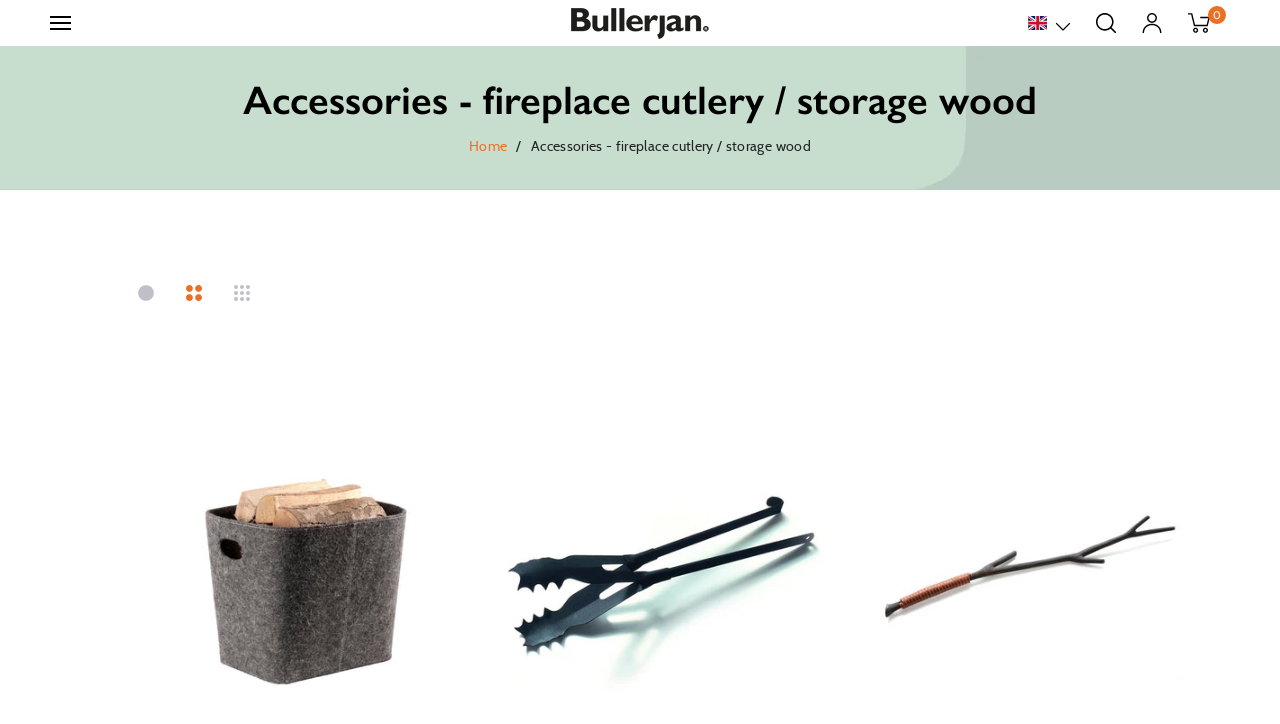

--- FILE ---
content_type: text/css
request_url: https://bullerjan.com/cdn/shop/t/21/assets/theme.scss.css?v=80329982982507694751723448426
body_size: 169877
content:
@font-face{font-family:cabinregular;src:url(/cdn/shop/files/cabin-regular-webfont.woff2?v=1674127224) format("woff2"),url(/cdn/shop/files/cabin-regular-webfont.woff?v=1674127224) format("woff");font-weight:400;font-style:normal}@font-face{font-family:GillSansRoman;src:url(/cdn/shop/files/font.woff2?v=1674060134) format("woff2"),url(/cdn/shop/files/font.woff?v=1674060134) format("woff")}@font-face{font-family:GillSansSemiBold;src:url(/cdn/shop/files/Gill_Sans_SemiBold.woff2?v=1674062007) format("woff2"),url(/cdn/shop/files/Gill_Sans_SemiBold.woff?v=1674062006) format("woff")}@font-face{font-family:GillSansBold;src:url(/cdn/shop/files/gillsans_bold-webfont.woff2?v=1674071064) format("woff2"),url(/cdn/shop/files/gillsans_bold-webfont.woff?v=1674071064) format("woff")}@font-face{font-family:Gills-medium;src:url([data-uri]) format("truetype")}@font-face{font-family:Gills-book;src:url([data-uri]) format("truetype")}@font-face{font-family:PPNeueMontreal-Italic;src:url(../../public/fonts/PPNeueMontreal-Italic.otf) format("OpenType")}.book{font-family:Gills-book}.medium{font-family:Gills-medium}.site-nav__link .site-nav__title{font-family:GillSansSemiBold}.btn-theme,.shopify-payment-button .shopify-payment-button__button--unbranded,.spr-summary-actions-newreview,.rte .btn-theme,.rte .shopify-payment-button .shopify-payment-button__button--unbranded,.shopify-payment-button .rte .shopify-payment-button__button--unbranded,.rte .spr-summary-actions-newreview{text-transform:inherit!important}.cstm-transtion~p{display:none!important}span.sub-title-bold{font-size:70px!important;font-family:Gill Sans Nova,sans-serif!important;font-weight:400!important}.grid{*zoom: 1}.grid:after{content:"";display:table;clear:both}.grid{list-style:none;padding:0;margin:0 0 0 -20px}.grid__item{float:left;padding-left:20px;width:100%;-ms-flex-preferred-size:auto!important;-webkit-flex-basis:auto!important;-moz-flex-basis:auto!important;flex-basis:auto!important}.grid__item[class*=--push]{position:relative}.flex{display:-webkit-flex;display:-ms-flexbox;display:flex;width:100%}.flex__item{position:relative;-webkit-flex:1 1 100%;-moz-flex:1 1 100%;-ms-flex:1 1 100%;flex:1 1 100%;width:auto!important;min-width:0}.flex__item--fixed{-webkit-flex:0 1 auto;-moz-flex:0 1 auto;-ms-flex:0 1 auto;flex:0 1 auto}.one-whole{width:100%;-ms-flex-preferred-size:100%;-webkit-flex-basis:100%;-moz-flex-basis:100%;flex-basis:100%}.one-half{width:50%;-ms-flex-preferred-size:50%;-webkit-flex-basis:50%;-moz-flex-basis:50%;flex-basis:50%}.one-third{width:33.33333%;-ms-flex-preferred-size:33.33333%;-webkit-flex-basis:33.33333%;-moz-flex-basis:33.33333%;flex-basis:33.33333%}.two-thirds{width:66.66667%;-ms-flex-preferred-size:66.66667%;-webkit-flex-basis:66.66667%;-moz-flex-basis:66.66667%;flex-basis:66.66667%}.one-quarter{width:25%;-ms-flex-preferred-size:25%;-webkit-flex-basis:25%;-moz-flex-basis:25%;flex-basis:25%}.two-quarters{width:50%;-ms-flex-preferred-size:50%;-webkit-flex-basis:50%;-moz-flex-basis:50%;flex-basis:50%}.three-quarters{width:75%;-ms-flex-preferred-size:75%;-webkit-flex-basis:75%;-moz-flex-basis:75%;flex-basis:75%}.one-fifth{width:20%;-ms-flex-preferred-size:20%;-webkit-flex-basis:20%;-moz-flex-basis:20%;flex-basis:20%}.two-fifths{width:40%;-ms-flex-preferred-size:40%;-webkit-flex-basis:40%;-moz-flex-basis:40%;flex-basis:40%}.three-fifths{width:60%;-ms-flex-preferred-size:60%;-webkit-flex-basis:60%;-moz-flex-basis:60%;flex-basis:60%}.four-fifths{width:80%;-ms-flex-preferred-size:80%;-webkit-flex-basis:80%;-moz-flex-basis:80%;flex-basis:80%}.one-sixth{width:16.66667%;-ms-flex-preferred-size:16.66667%;-webkit-flex-basis:16.66667%;-moz-flex-basis:16.66667%;flex-basis:16.66667%}.two-sixths{width:33.33333%;-ms-flex-preferred-size:33.33333%;-webkit-flex-basis:33.33333%;-moz-flex-basis:33.33333%;flex-basis:33.33333%}.three-sixths{width:50%;-ms-flex-preferred-size:50%;-webkit-flex-basis:50%;-moz-flex-basis:50%;flex-basis:50%}.four-sixths{width:66.66667%;-ms-flex-preferred-size:66.66667%;-webkit-flex-basis:66.66667%;-moz-flex-basis:66.66667%;flex-basis:66.66667%}.five-sixths{width:83.33333%;-ms-flex-preferred-size:83.33333%;-webkit-flex-basis:83.33333%;-moz-flex-basis:83.33333%;flex-basis:83.33333%}.one-eighth{width:12.5%;-ms-flex-preferred-size:12.5%;-webkit-flex-basis:12.5%;-moz-flex-basis:12.5%;flex-basis:12.5%}.two-eighths{width:25%;-ms-flex-preferred-size:25%;-webkit-flex-basis:25%;-moz-flex-basis:25%;flex-basis:25%}.three-eighths{width:37.5%;-ms-flex-preferred-size:37.5%;-webkit-flex-basis:37.5%;-moz-flex-basis:37.5%;flex-basis:37.5%}.four-eighths{width:50%;-ms-flex-preferred-size:50%;-webkit-flex-basis:50%;-moz-flex-basis:50%;flex-basis:50%}.five-eighths{width:62.5%;-ms-flex-preferred-size:62.5%;-webkit-flex-basis:62.5%;-moz-flex-basis:62.5%;flex-basis:62.5%}.six-eighths{width:75%;-ms-flex-preferred-size:75%;-webkit-flex-basis:75%;-moz-flex-basis:75%;flex-basis:75%}.seven-eighths{width:87.5%;-ms-flex-preferred-size:87.5%;-webkit-flex-basis:87.5%;-moz-flex-basis:87.5%;flex-basis:87.5%}.one-tenth{width:10%;-ms-flex-preferred-size:10%;-webkit-flex-basis:10%;-moz-flex-basis:10%;flex-basis:10%}.two-tenths{width:20%;-ms-flex-preferred-size:20%;-webkit-flex-basis:20%;-moz-flex-basis:20%;flex-basis:20%}.three-tenths{width:30%;-ms-flex-preferred-size:30%;-webkit-flex-basis:30%;-moz-flex-basis:30%;flex-basis:30%}.four-tenths{width:40%;-ms-flex-preferred-size:40%;-webkit-flex-basis:40%;-moz-flex-basis:40%;flex-basis:40%}.five-tenths{width:50%;-ms-flex-preferred-size:50%;-webkit-flex-basis:50%;-moz-flex-basis:50%;flex-basis:50%}.six-tenths{width:60%;-ms-flex-preferred-size:60%;-webkit-flex-basis:60%;-moz-flex-basis:60%;flex-basis:60%}.seven-tenths{width:70%;-ms-flex-preferred-size:70%;-webkit-flex-basis:70%;-moz-flex-basis:70%;flex-basis:70%}.eight-tenths{width:80%;-ms-flex-preferred-size:80%;-webkit-flex-basis:80%;-moz-flex-basis:80%;flex-basis:80%}.nine-tenths{width:90%;-ms-flex-preferred-size:90%;-webkit-flex-basis:90%;-moz-flex-basis:90%;flex-basis:90%}.one-twelfth{width:8.33333%;-ms-flex-preferred-size:8.33333%;-webkit-flex-basis:8.33333%;-moz-flex-basis:8.33333%;flex-basis:8.33333%}.two-twelfths{width:16.66667%;-ms-flex-preferred-size:16.66667%;-webkit-flex-basis:16.66667%;-moz-flex-basis:16.66667%;flex-basis:16.66667%}.three-twelfths{width:25%;-ms-flex-preferred-size:25%;-webkit-flex-basis:25%;-moz-flex-basis:25%;flex-basis:25%}.four-twelfths{width:33.33333%;-ms-flex-preferred-size:33.33333%;-webkit-flex-basis:33.33333%;-moz-flex-basis:33.33333%;flex-basis:33.33333%}.five-twelfths{width:41.66667%;-ms-flex-preferred-size:41.66667%;-webkit-flex-basis:41.66667%;-moz-flex-basis:41.66667%;flex-basis:41.66667%}.six-twelfths{width:50%;-ms-flex-preferred-size:50%;-webkit-flex-basis:50%;-moz-flex-basis:50%;flex-basis:50%}.seven-twelfths{width:58.33333%;-ms-flex-preferred-size:58.33333%;-webkit-flex-basis:58.33333%;-moz-flex-basis:58.33333%;flex-basis:58.33333%}.eight-twelfths{width:66.66667%;-ms-flex-preferred-size:66.66667%;-webkit-flex-basis:66.66667%;-moz-flex-basis:66.66667%;flex-basis:66.66667%}.nine-twelfths{width:75%;-ms-flex-preferred-size:75%;-webkit-flex-basis:75%;-moz-flex-basis:75%;flex-basis:75%}.ten-twelfths{width:83.33333%;-ms-flex-preferred-size:83.33333%;-webkit-flex-basis:83.33333%;-moz-flex-basis:83.33333%;flex-basis:83.33333%}.eleven-twelfths{width:91.66667%;-ms-flex-preferred-size:91.66667%;-webkit-flex-basis:91.66667%;-moz-flex-basis:91.66667%;flex-basis:91.66667%}.show{display:block!important}.hide{display:none!important}@media only screen and (max-width: 749px){.small--one-whole{width:100%;-ms-flex-preferred-size:100%;-webkit-flex-basis:100%;-moz-flex-basis:100%;flex-basis:100%}.small--one-half{width:50%;-ms-flex-preferred-size:50%;-webkit-flex-basis:50%;-moz-flex-basis:50%;flex-basis:50%}.small--one-third{width:33.33333%;-ms-flex-preferred-size:33.33333%;-webkit-flex-basis:33.33333%;-moz-flex-basis:33.33333%;flex-basis:33.33333%}.small--two-thirds{width:66.66667%;-ms-flex-preferred-size:66.66667%;-webkit-flex-basis:66.66667%;-moz-flex-basis:66.66667%;flex-basis:66.66667%}.small--one-quarter{width:25%;-ms-flex-preferred-size:25%;-webkit-flex-basis:25%;-moz-flex-basis:25%;flex-basis:25%}.small--two-quarters{width:50%;-ms-flex-preferred-size:50%;-webkit-flex-basis:50%;-moz-flex-basis:50%;flex-basis:50%}.small--three-quarters{width:75%;-ms-flex-preferred-size:75%;-webkit-flex-basis:75%;-moz-flex-basis:75%;flex-basis:75%}.small--one-fifth{width:20%;-ms-flex-preferred-size:20%;-webkit-flex-basis:20%;-moz-flex-basis:20%;flex-basis:20%}.small--two-fifths{width:40%;-ms-flex-preferred-size:40%;-webkit-flex-basis:40%;-moz-flex-basis:40%;flex-basis:40%}.small--three-fifths{width:60%;-ms-flex-preferred-size:60%;-webkit-flex-basis:60%;-moz-flex-basis:60%;flex-basis:60%}.small--four-fifths{width:80%;-ms-flex-preferred-size:80%;-webkit-flex-basis:80%;-moz-flex-basis:80%;flex-basis:80%}.small--one-sixth{width:16.66667%;-ms-flex-preferred-size:16.66667%;-webkit-flex-basis:16.66667%;-moz-flex-basis:16.66667%;flex-basis:16.66667%}.small--two-sixths{width:33.33333%;-ms-flex-preferred-size:33.33333%;-webkit-flex-basis:33.33333%;-moz-flex-basis:33.33333%;flex-basis:33.33333%}.small--three-sixths{width:50%;-ms-flex-preferred-size:50%;-webkit-flex-basis:50%;-moz-flex-basis:50%;flex-basis:50%}.small--four-sixths{width:66.66667%;-ms-flex-preferred-size:66.66667%;-webkit-flex-basis:66.66667%;-moz-flex-basis:66.66667%;flex-basis:66.66667%}.small--five-sixths{width:83.33333%;-ms-flex-preferred-size:83.33333%;-webkit-flex-basis:83.33333%;-moz-flex-basis:83.33333%;flex-basis:83.33333%}.small--one-eighth{width:12.5%;-ms-flex-preferred-size:12.5%;-webkit-flex-basis:12.5%;-moz-flex-basis:12.5%;flex-basis:12.5%}.small--two-eighths{width:25%;-ms-flex-preferred-size:25%;-webkit-flex-basis:25%;-moz-flex-basis:25%;flex-basis:25%}.small--three-eighths{width:37.5%;-ms-flex-preferred-size:37.5%;-webkit-flex-basis:37.5%;-moz-flex-basis:37.5%;flex-basis:37.5%}.small--four-eighths{width:50%;-ms-flex-preferred-size:50%;-webkit-flex-basis:50%;-moz-flex-basis:50%;flex-basis:50%}.small--five-eighths{width:62.5%;-ms-flex-preferred-size:62.5%;-webkit-flex-basis:62.5%;-moz-flex-basis:62.5%;flex-basis:62.5%}.small--six-eighths{width:75%;-ms-flex-preferred-size:75%;-webkit-flex-basis:75%;-moz-flex-basis:75%;flex-basis:75%}.small--seven-eighths{width:87.5%;-ms-flex-preferred-size:87.5%;-webkit-flex-basis:87.5%;-moz-flex-basis:87.5%;flex-basis:87.5%}.small--one-tenth{width:10%;-ms-flex-preferred-size:10%;-webkit-flex-basis:10%;-moz-flex-basis:10%;flex-basis:10%}.small--two-tenths{width:20%;-ms-flex-preferred-size:20%;-webkit-flex-basis:20%;-moz-flex-basis:20%;flex-basis:20%}.small--three-tenths{width:30%;-ms-flex-preferred-size:30%;-webkit-flex-basis:30%;-moz-flex-basis:30%;flex-basis:30%}.small--four-tenths{width:40%;-ms-flex-preferred-size:40%;-webkit-flex-basis:40%;-moz-flex-basis:40%;flex-basis:40%}.small--five-tenths{width:50%;-ms-flex-preferred-size:50%;-webkit-flex-basis:50%;-moz-flex-basis:50%;flex-basis:50%}.small--six-tenths{width:60%;-ms-flex-preferred-size:60%;-webkit-flex-basis:60%;-moz-flex-basis:60%;flex-basis:60%}.small--seven-tenths{width:70%;-ms-flex-preferred-size:70%;-webkit-flex-basis:70%;-moz-flex-basis:70%;flex-basis:70%}.small--eight-tenths{width:80%;-ms-flex-preferred-size:80%;-webkit-flex-basis:80%;-moz-flex-basis:80%;flex-basis:80%}.small--nine-tenths{width:90%;-ms-flex-preferred-size:90%;-webkit-flex-basis:90%;-moz-flex-basis:90%;flex-basis:90%}.small--one-twelfth{width:8.33333%;-ms-flex-preferred-size:8.33333%;-webkit-flex-basis:8.33333%;-moz-flex-basis:8.33333%;flex-basis:8.33333%}.small--two-twelfths{width:16.66667%;-ms-flex-preferred-size:16.66667%;-webkit-flex-basis:16.66667%;-moz-flex-basis:16.66667%;flex-basis:16.66667%}.small--three-twelfths{width:25%;-ms-flex-preferred-size:25%;-webkit-flex-basis:25%;-moz-flex-basis:25%;flex-basis:25%}.small--four-twelfths{width:33.33333%;-ms-flex-preferred-size:33.33333%;-webkit-flex-basis:33.33333%;-moz-flex-basis:33.33333%;flex-basis:33.33333%}.small--five-twelfths{width:41.66667%;-ms-flex-preferred-size:41.66667%;-webkit-flex-basis:41.66667%;-moz-flex-basis:41.66667%;flex-basis:41.66667%}.small--six-twelfths{width:50%;-ms-flex-preferred-size:50%;-webkit-flex-basis:50%;-moz-flex-basis:50%;flex-basis:50%}.small--seven-twelfths{width:58.33333%;-ms-flex-preferred-size:58.33333%;-webkit-flex-basis:58.33333%;-moz-flex-basis:58.33333%;flex-basis:58.33333%}.small--eight-twelfths{width:66.66667%;-ms-flex-preferred-size:66.66667%;-webkit-flex-basis:66.66667%;-moz-flex-basis:66.66667%;flex-basis:66.66667%}.small--nine-twelfths{width:75%;-ms-flex-preferred-size:75%;-webkit-flex-basis:75%;-moz-flex-basis:75%;flex-basis:75%}.small--ten-twelfths{width:83.33333%;-ms-flex-preferred-size:83.33333%;-webkit-flex-basis:83.33333%;-moz-flex-basis:83.33333%;flex-basis:83.33333%}.small--eleven-twelfths{width:91.66667%;-ms-flex-preferred-size:91.66667%;-webkit-flex-basis:91.66667%;-moz-flex-basis:91.66667%;flex-basis:91.66667%}.grid--uniform .small--one-half:nth-child(odd),.grid--uniform .small--one-third:nth-child(3n+1),.grid--uniform .small--one-quarter:nth-child(4n+1),.grid--uniform .small--one-fifth:nth-child(5n+1),.grid--uniform .small--one-sixth:nth-child(6n+1),.grid--uniform .small--two-sixths:nth-child(3n+1),.grid--uniform .small--three-sixths:nth-child(odd),.grid--uniform .small--two-eighths:nth-child(4n+1),.grid--uniform .small--four-eighths:nth-child(odd),.grid--uniform .small--five-tenths:nth-child(odd),.grid--uniform .small--one-twelfth:nth-child(12n+1),.grid--uniform .small--two-twelfths:nth-child(6n+1),.grid--uniform .small--three-twelfths:nth-child(4n+1),.grid--uniform .small--four-twelfths:nth-child(3n+1),.grid--uniform .small--six-twelfths:nth-child(odd){clear:both}.small--show{display:block!important}.small--hide{display:none!important}}@media only screen and (min-width: 750px){.medium-up--one-whole{width:100%;-ms-flex-preferred-size:100%;-webkit-flex-basis:100%;-moz-flex-basis:100%;flex-basis:100%}.medium-up--one-half{width:50%;-ms-flex-preferred-size:50%;-webkit-flex-basis:50%;-moz-flex-basis:50%;flex-basis:50%}.medium-up--one-third{width:33.33333%;-ms-flex-preferred-size:33.33333%;-webkit-flex-basis:33.33333%;-moz-flex-basis:33.33333%;flex-basis:33.33333%}.medium-up--two-thirds{width:66.66667%;-ms-flex-preferred-size:66.66667%;-webkit-flex-basis:66.66667%;-moz-flex-basis:66.66667%;flex-basis:66.66667%}.medium-up--one-quarter{width:25%;-ms-flex-preferred-size:25%;-webkit-flex-basis:25%;-moz-flex-basis:25%;flex-basis:25%}.medium-up--two-quarters{width:50%;-ms-flex-preferred-size:50%;-webkit-flex-basis:50%;-moz-flex-basis:50%;flex-basis:50%}.medium-up--three-quarters{width:75%;-ms-flex-preferred-size:75%;-webkit-flex-basis:75%;-moz-flex-basis:75%;flex-basis:75%}.medium-up--one-fifth{width:20%;-ms-flex-preferred-size:20%;-webkit-flex-basis:20%;-moz-flex-basis:20%;flex-basis:20%}.medium-up--two-fifths{width:40%;-ms-flex-preferred-size:40%;-webkit-flex-basis:40%;-moz-flex-basis:40%;flex-basis:40%}.medium-up--three-fifths{width:60%;-ms-flex-preferred-size:60%;-webkit-flex-basis:60%;-moz-flex-basis:60%;flex-basis:60%}.medium-up--four-fifths{width:80%;-ms-flex-preferred-size:80%;-webkit-flex-basis:80%;-moz-flex-basis:80%;flex-basis:80%}.medium-up--one-sixth{width:16.66667%;-ms-flex-preferred-size:16.66667%;-webkit-flex-basis:16.66667%;-moz-flex-basis:16.66667%;flex-basis:16.66667%}.medium-up--two-sixths{width:33.33333%;-ms-flex-preferred-size:33.33333%;-webkit-flex-basis:33.33333%;-moz-flex-basis:33.33333%;flex-basis:33.33333%}.medium-up--three-sixths{width:50%;-ms-flex-preferred-size:50%;-webkit-flex-basis:50%;-moz-flex-basis:50%;flex-basis:50%}.medium-up--four-sixths{width:66.66667%;-ms-flex-preferred-size:66.66667%;-webkit-flex-basis:66.66667%;-moz-flex-basis:66.66667%;flex-basis:66.66667%}.medium-up--five-sixths{width:83.33333%;-ms-flex-preferred-size:83.33333%;-webkit-flex-basis:83.33333%;-moz-flex-basis:83.33333%;flex-basis:83.33333%}.medium-up--one-eighth{width:12.5%;-ms-flex-preferred-size:12.5%;-webkit-flex-basis:12.5%;-moz-flex-basis:12.5%;flex-basis:12.5%}.medium-up--two-eighths{width:25%;-ms-flex-preferred-size:25%;-webkit-flex-basis:25%;-moz-flex-basis:25%;flex-basis:25%}.medium-up--three-eighths{width:37.5%;-ms-flex-preferred-size:37.5%;-webkit-flex-basis:37.5%;-moz-flex-basis:37.5%;flex-basis:37.5%}.medium-up--four-eighths{width:50%;-ms-flex-preferred-size:50%;-webkit-flex-basis:50%;-moz-flex-basis:50%;flex-basis:50%}.medium-up--five-eighths{width:62.5%;-ms-flex-preferred-size:62.5%;-webkit-flex-basis:62.5%;-moz-flex-basis:62.5%;flex-basis:62.5%}.medium-up--six-eighths{width:75%;-ms-flex-preferred-size:75%;-webkit-flex-basis:75%;-moz-flex-basis:75%;flex-basis:75%}.medium-up--seven-eighths{width:87.5%;-ms-flex-preferred-size:87.5%;-webkit-flex-basis:87.5%;-moz-flex-basis:87.5%;flex-basis:87.5%}.medium-up--one-tenth{width:10%;-ms-flex-preferred-size:10%;-webkit-flex-basis:10%;-moz-flex-basis:10%;flex-basis:10%}.medium-up--two-tenths{width:20%;-ms-flex-preferred-size:20%;-webkit-flex-basis:20%;-moz-flex-basis:20%;flex-basis:20%}.medium-up--three-tenths{width:30%;-ms-flex-preferred-size:30%;-webkit-flex-basis:30%;-moz-flex-basis:30%;flex-basis:30%}.medium-up--four-tenths{width:40%;-ms-flex-preferred-size:40%;-webkit-flex-basis:40%;-moz-flex-basis:40%;flex-basis:40%}.medium-up--five-tenths{width:50%;-ms-flex-preferred-size:50%;-webkit-flex-basis:50%;-moz-flex-basis:50%;flex-basis:50%}.medium-up--six-tenths{width:60%;-ms-flex-preferred-size:60%;-webkit-flex-basis:60%;-moz-flex-basis:60%;flex-basis:60%}.medium-up--seven-tenths{width:70%;-ms-flex-preferred-size:70%;-webkit-flex-basis:70%;-moz-flex-basis:70%;flex-basis:70%}.medium-up--eight-tenths{width:80%;-ms-flex-preferred-size:80%;-webkit-flex-basis:80%;-moz-flex-basis:80%;flex-basis:80%}.medium-up--nine-tenths{width:90%;-ms-flex-preferred-size:90%;-webkit-flex-basis:90%;-moz-flex-basis:90%;flex-basis:90%}.medium-up--one-twelfth{width:8.33333%;-ms-flex-preferred-size:8.33333%;-webkit-flex-basis:8.33333%;-moz-flex-basis:8.33333%;flex-basis:8.33333%}.medium-up--two-twelfths{width:16.66667%;-ms-flex-preferred-size:16.66667%;-webkit-flex-basis:16.66667%;-moz-flex-basis:16.66667%;flex-basis:16.66667%}.medium-up--three-twelfths{width:25%;-ms-flex-preferred-size:25%;-webkit-flex-basis:25%;-moz-flex-basis:25%;flex-basis:25%}.medium-up--four-twelfths{width:33.33333%;-ms-flex-preferred-size:33.33333%;-webkit-flex-basis:33.33333%;-moz-flex-basis:33.33333%;flex-basis:33.33333%}.medium-up--five-twelfths{width:41.66667%;-ms-flex-preferred-size:41.66667%;-webkit-flex-basis:41.66667%;-moz-flex-basis:41.66667%;flex-basis:41.66667%}.medium-up--six-twelfths{width:50%;-ms-flex-preferred-size:50%;-webkit-flex-basis:50%;-moz-flex-basis:50%;flex-basis:50%}.medium-up--seven-twelfths{width:58.33333%;-ms-flex-preferred-size:58.33333%;-webkit-flex-basis:58.33333%;-moz-flex-basis:58.33333%;flex-basis:58.33333%}.medium-up--eight-twelfths{width:66.66667%;-ms-flex-preferred-size:66.66667%;-webkit-flex-basis:66.66667%;-moz-flex-basis:66.66667%;flex-basis:66.66667%}.medium-up--nine-twelfths{width:75%;-ms-flex-preferred-size:75%;-webkit-flex-basis:75%;-moz-flex-basis:75%;flex-basis:75%}.medium-up--ten-twelfths{width:83.33333%;-ms-flex-preferred-size:83.33333%;-webkit-flex-basis:83.33333%;-moz-flex-basis:83.33333%;flex-basis:83.33333%}.medium-up--eleven-twelfths{width:91.66667%;-ms-flex-preferred-size:91.66667%;-webkit-flex-basis:91.66667%;-moz-flex-basis:91.66667%;flex-basis:91.66667%}.grid--uniform .medium-up--one-half:nth-child(odd),.grid--uniform .medium-up--one-third:nth-child(3n+1),.grid--uniform .medium-up--one-quarter:nth-child(4n+1),.grid--uniform .medium-up--one-fifth:nth-child(5n+1),.grid--uniform .medium-up--one-sixth:nth-child(6n+1),.grid--uniform .medium-up--two-sixths:nth-child(3n+1),.grid--uniform .medium-up--three-sixths:nth-child(odd),.grid--uniform .medium-up--two-eighths:nth-child(4n+1),.grid--uniform .medium-up--four-eighths:nth-child(odd),.grid--uniform .medium-up--five-tenths:nth-child(odd),.grid--uniform .medium-up--one-twelfth:nth-child(12n+1),.grid--uniform .medium-up--two-twelfths:nth-child(6n+1),.grid--uniform .medium-up--three-twelfths:nth-child(4n+1),.grid--uniform .medium-up--four-twelfths:nth-child(3n+1),.grid--uniform .medium-up--six-twelfths:nth-child(odd){clear:both}.medium-up--show{display:block!important}.medium-up--hide{display:none!important}}@media only screen and (min-width: 990px){.large-up--one-whole{width:100%;-ms-flex-preferred-size:100%;-webkit-flex-basis:100%;-moz-flex-basis:100%;flex-basis:100%}.large-up--one-half{width:50%;-ms-flex-preferred-size:50%;-webkit-flex-basis:50%;-moz-flex-basis:50%;flex-basis:50%}.large-up--one-third{width:33.33333%;-ms-flex-preferred-size:33.33333%;-webkit-flex-basis:33.33333%;-moz-flex-basis:33.33333%;flex-basis:33.33333%}.large-up--two-thirds{width:66.66667%;-ms-flex-preferred-size:66.66667%;-webkit-flex-basis:66.66667%;-moz-flex-basis:66.66667%;flex-basis:66.66667%}.large-up--one-quarter{width:25%;-ms-flex-preferred-size:25%;-webkit-flex-basis:25%;-moz-flex-basis:25%;flex-basis:25%}.large-up--two-quarters{width:50%;-ms-flex-preferred-size:50%;-webkit-flex-basis:50%;-moz-flex-basis:50%;flex-basis:50%}.large-up--three-quarters{width:75%;-ms-flex-preferred-size:75%;-webkit-flex-basis:75%;-moz-flex-basis:75%;flex-basis:75%}.large-up--one-fifth{width:20%;-ms-flex-preferred-size:20%;-webkit-flex-basis:20%;-moz-flex-basis:20%;flex-basis:20%}.large-up--two-fifths{width:40%;-ms-flex-preferred-size:40%;-webkit-flex-basis:40%;-moz-flex-basis:40%;flex-basis:40%}.large-up--three-fifths{width:60%;-ms-flex-preferred-size:60%;-webkit-flex-basis:60%;-moz-flex-basis:60%;flex-basis:60%}.large-up--four-fifths{width:80%;-ms-flex-preferred-size:80%;-webkit-flex-basis:80%;-moz-flex-basis:80%;flex-basis:80%}.large-up--one-sixth{width:16.66667%;-ms-flex-preferred-size:16.66667%;-webkit-flex-basis:16.66667%;-moz-flex-basis:16.66667%;flex-basis:16.66667%}.large-up--two-sixths{width:33.33333%;-ms-flex-preferred-size:33.33333%;-webkit-flex-basis:33.33333%;-moz-flex-basis:33.33333%;flex-basis:33.33333%}.large-up--three-sixths{width:50%;-ms-flex-preferred-size:50%;-webkit-flex-basis:50%;-moz-flex-basis:50%;flex-basis:50%}.large-up--four-sixths{width:66.66667%;-ms-flex-preferred-size:66.66667%;-webkit-flex-basis:66.66667%;-moz-flex-basis:66.66667%;flex-basis:66.66667%}.large-up--five-sixths{width:83.33333%;-ms-flex-preferred-size:83.33333%;-webkit-flex-basis:83.33333%;-moz-flex-basis:83.33333%;flex-basis:83.33333%}.large-up--one-eighth{width:12.5%;-ms-flex-preferred-size:12.5%;-webkit-flex-basis:12.5%;-moz-flex-basis:12.5%;flex-basis:12.5%}.large-up--two-eighths{width:25%;-ms-flex-preferred-size:25%;-webkit-flex-basis:25%;-moz-flex-basis:25%;flex-basis:25%}.large-up--three-eighths{width:37.5%;-ms-flex-preferred-size:37.5%;-webkit-flex-basis:37.5%;-moz-flex-basis:37.5%;flex-basis:37.5%}.large-up--four-eighths{width:50%;-ms-flex-preferred-size:50%;-webkit-flex-basis:50%;-moz-flex-basis:50%;flex-basis:50%}.large-up--five-eighths{width:62.5%;-ms-flex-preferred-size:62.5%;-webkit-flex-basis:62.5%;-moz-flex-basis:62.5%;flex-basis:62.5%}.large-up--six-eighths{width:75%;-ms-flex-preferred-size:75%;-webkit-flex-basis:75%;-moz-flex-basis:75%;flex-basis:75%}.large-up--seven-eighths{width:87.5%;-ms-flex-preferred-size:87.5%;-webkit-flex-basis:87.5%;-moz-flex-basis:87.5%;flex-basis:87.5%}.large-up--one-tenth{width:10%;-ms-flex-preferred-size:10%;-webkit-flex-basis:10%;-moz-flex-basis:10%;flex-basis:10%}.large-up--two-tenths{width:20%;-ms-flex-preferred-size:20%;-webkit-flex-basis:20%;-moz-flex-basis:20%;flex-basis:20%}.large-up--three-tenths{width:30%;-ms-flex-preferred-size:30%;-webkit-flex-basis:30%;-moz-flex-basis:30%;flex-basis:30%}.large-up--four-tenths{width:40%;-ms-flex-preferred-size:40%;-webkit-flex-basis:40%;-moz-flex-basis:40%;flex-basis:40%}.large-up--five-tenths{width:50%;-ms-flex-preferred-size:50%;-webkit-flex-basis:50%;-moz-flex-basis:50%;flex-basis:50%}.large-up--six-tenths{width:60%;-ms-flex-preferred-size:60%;-webkit-flex-basis:60%;-moz-flex-basis:60%;flex-basis:60%}.large-up--seven-tenths{width:70%;-ms-flex-preferred-size:70%;-webkit-flex-basis:70%;-moz-flex-basis:70%;flex-basis:70%}.large-up--eight-tenths{width:80%;-ms-flex-preferred-size:80%;-webkit-flex-basis:80%;-moz-flex-basis:80%;flex-basis:80%}.large-up--nine-tenths{width:90%;-ms-flex-preferred-size:90%;-webkit-flex-basis:90%;-moz-flex-basis:90%;flex-basis:90%}.large-up--one-twelfth{width:8.33333%;-ms-flex-preferred-size:8.33333%;-webkit-flex-basis:8.33333%;-moz-flex-basis:8.33333%;flex-basis:8.33333%}.large-up--two-twelfths{width:16.66667%;-ms-flex-preferred-size:16.66667%;-webkit-flex-basis:16.66667%;-moz-flex-basis:16.66667%;flex-basis:16.66667%}.large-up--three-twelfths{width:25%;-ms-flex-preferred-size:25%;-webkit-flex-basis:25%;-moz-flex-basis:25%;flex-basis:25%}.large-up--four-twelfths{width:33.33333%;-ms-flex-preferred-size:33.33333%;-webkit-flex-basis:33.33333%;-moz-flex-basis:33.33333%;flex-basis:33.33333%}.large-up--five-twelfths{width:41.66667%;-ms-flex-preferred-size:41.66667%;-webkit-flex-basis:41.66667%;-moz-flex-basis:41.66667%;flex-basis:41.66667%}.large-up--six-twelfths{width:50%;-ms-flex-preferred-size:50%;-webkit-flex-basis:50%;-moz-flex-basis:50%;flex-basis:50%}.large-up--seven-twelfths{width:58.33333%;-ms-flex-preferred-size:58.33333%;-webkit-flex-basis:58.33333%;-moz-flex-basis:58.33333%;flex-basis:58.33333%}.large-up--eight-twelfths{width:66.66667%;-ms-flex-preferred-size:66.66667%;-webkit-flex-basis:66.66667%;-moz-flex-basis:66.66667%;flex-basis:66.66667%}.large-up--nine-twelfths{width:75%;-ms-flex-preferred-size:75%;-webkit-flex-basis:75%;-moz-flex-basis:75%;flex-basis:75%}.large-up--ten-twelfths{width:83.33333%;-ms-flex-preferred-size:83.33333%;-webkit-flex-basis:83.33333%;-moz-flex-basis:83.33333%;flex-basis:83.33333%}.large-up--eleven-twelfths{width:91.66667%;-ms-flex-preferred-size:91.66667%;-webkit-flex-basis:91.66667%;-moz-flex-basis:91.66667%;flex-basis:91.66667%}.grid--uniform .large-up--one-half:nth-child(odd),.grid--uniform .large-up--one-third:nth-child(3n+1),.grid--uniform .large-up--one-quarter:nth-child(4n+1),.grid--uniform .large-up--one-fifth:nth-child(5n+1),.grid--uniform .large-up--one-sixth:nth-child(6n+1),.grid--uniform .large-up--two-sixths:nth-child(3n+1),.grid--uniform .large-up--three-sixths:nth-child(odd),.grid--uniform .large-up--two-eighths:nth-child(4n+1),.grid--uniform .large-up--four-eighths:nth-child(odd),.grid--uniform .large-up--five-tenths:nth-child(odd),.grid--uniform .large-up--one-twelfth:nth-child(12n+1),.grid--uniform .large-up--two-twelfths:nth-child(6n+1),.grid--uniform .large-up--three-twelfths:nth-child(4n+1),.grid--uniform .large-up--four-twelfths:nth-child(3n+1),.grid--uniform .large-up--six-twelfths:nth-child(odd){clear:both}.large-up--show{display:block!important}.large-up--hide{display:none!important}}@media only screen and (min-width: 750px){.medium-up--push-one-half{left:50%}.medium-up--push-one-third{left:33.33333%}.medium-up--push-two-thirds{left:66.66667%}.medium-up--push-one-quarter{left:25%}.medium-up--push-two-quarters{left:50%}.medium-up--push-three-quarters{left:75%}.medium-up--push-one-fifth{left:20%}.medium-up--push-two-fifths{left:40%}.medium-up--push-three-fifths{left:60%}.medium-up--push-four-fifths{left:80%}.medium-up--push-one-sixth{left:16.66667%}.medium-up--push-two-sixths{left:33.33333%}.medium-up--push-three-sixths{left:50%}.medium-up--push-four-sixths{left:66.66667%}.medium-up--push-five-sixths{left:83.33333%}.medium-up--push-one-eighth{left:12.5%}.medium-up--push-two-eighths{left:25%}.medium-up--push-three-eighths{left:37.5%}.medium-up--push-four-eighths{left:50%}.medium-up--push-five-eighths{left:62.5%}.medium-up--push-six-eighths{left:75%}.medium-up--push-seven-eighths{left:87.5%}.medium-up--push-one-tenth{left:10%}.medium-up--push-two-tenths{left:20%}.medium-up--push-three-tenths{left:30%}.medium-up--push-four-tenths{left:40%}.medium-up--push-five-tenths{left:50%}.medium-up--push-six-tenths{left:60%}.medium-up--push-seven-tenths{left:70%}.medium-up--push-eight-tenths{left:80%}.medium-up--push-nine-tenths{left:90%}.medium-up--push-one-twelfth{left:8.33333%}.medium-up--push-two-twelfths{left:16.66667%}.medium-up--push-three-twelfths{left:25%}.medium-up--push-four-twelfths{left:33.33333%}.medium-up--push-five-twelfths{left:41.66667%}.medium-up--push-six-twelfths{left:50%}.medium-up--push-seven-twelfths{left:58.33333%}.medium-up--push-eight-twelfths{left:66.66667%}.medium-up--push-nine-twelfths{left:75%}.medium-up--push-ten-twelfths{left:83.33333%}.medium-up--push-eleven-twelfths{left:91.66667%}}*,*:before,*:after{box-sizing:border-box}*:focus{outline:none}body{margin:0!important;transition:opacity ease-out 1.2s}body,input,textarea,button,select{-webkit-font-smoothing:antialiased;-webkit-text-size-adjust:100%}img{max-width:100%;border:0}button,input,optgroup,select,textarea{color:inherit;font:inherit;margin:0}button[disabled],html input[disabled]{cursor:default}button::-moz-focus-inner,[type=button]::-moz-focus-inner,[type=reset]::-moz-focus-inner,[type=submit]::-moz-focus-inner{border-style:none;padding:0}button:-moz-focusring,[type=button]:-moz-focusring,[type=reset]:-moz-focusring,[type=submit]:-moz-focusring{outline:1px dotted ButtonText}button:focus{outline:none}input[type=search]{-webkit-appearance:none;-moz-appearance:none}table{border-collapse:collapse;border-spacing:0}td,th{padding:0}textarea{overflow:auto;-webkit-appearance:none;-moz-appearance:none}[tabindex="-1"]:focus{outline:none}.clearfix{*zoom: 1}.clearfix:after{content:"";display:table;clear:both}.visually-hidden,.icon__fallback-text,.no-js .lazyload,.no-js .article__photo-wrapper,.no-js .image-content__image-wrapper{position:absolute!important;overflow:hidden;clip:rect(0 0 0 0);height:1px;width:1px;margin:-1px;padding:0;border:0}.js-focus-hidden:focus{outline:none}.outline-none{outline:0}.outline-none:hover,.outline-none:focus,.outline-none:active{outline:0}.box-shadow-none{box-shadow:none!important}.box-shadow-none:hover,.box-shadow-none:focus,.box-shadow-none:active{box-shadow:none!important}.skip-link:focus{clip:auto;width:auto;height:auto;margin:0;color:#000;background-color:#fff;padding:var(--g-hgutter);z-index:10000;transition:none}body,html{background-color:#fff}@media (min-width: 1360px){.container{max-width:1360px}}.container,.container-fluid,.col,.col-1,.col-10,.col-11,.col-12,.col-2,.col-3,.col-4,.col-5,.col-6,.col-7,.col-8,.col-9,.col-auto,.col-lg,.col-lg-1,.col-lg-10,.col-lg-11,.col-lg-12,.col-lg-2,.col-lg-3,.col-lg-4,.col-lg-5,.col-lg-6,.col-lg-7,.col-lg-8,.col-lg-9,.col-lg-auto,.col-md,.col-md-1,.col-md-10,.col-md-11,.col-md-12,.col-md-2,.col-md-3,.col-md-4,.col-md-5,.col-md-6,.col-md-7,.col-md-8,.col-md-9,.col-md-auto,.col-sm,.col-sm-1,.col-sm-10,.col-sm-11,.col-sm-12,.col-sm-2,.col-sm-3,.col-sm-4,.col-sm-5,.col-sm-6,.col-sm-7,.col-sm-8,.col-sm-9,.col-sm-auto,.col-xl,.col-xl-1,.col-xl-10,.col-xl-11,.col-xl-12,.col-xl-2,.col-xl-3,.col-xl-4,.col-xl-5,.col-xl-6,.col-xl-7,.col-xl-8,.col-xl-9,.col-xl-auto,.col-2-4,.col-9-6,.col-sm-2-4,.col-sm-9-6,.col-md-2-4,.col-md-9-6,.col-lg-2-4,.col-lg-9-6{padding-left:var(--g-hgutter);padding-right:var(--g-hgutter)}.container-fluid{padding:0 50px}@media only screen and (max-width: 989px){.container-fluid{padding:0 20px}}@media (min-width: 1400px){.container-fluid{padding:0 105px}}@media only screen and (max-width: 989px){.container{padding:0 20px}}.row{margin-right:calc(0px - var(--g-hgutter));margin-left:calc(0px - var(--g-hgutter))}.row.no-gutters{margin-right:0;margin-left:0}.col-2-4,.col-9-6{-ms-flex:0 0 20%;flex:0 0 20%;max-width:20%}.col-9-6{-ms-flex:0 0 80%;flex:0 0 80%;max-width:80%}@media (min-width: 576px){.col-sm-2-4{-ms-flex:0 0 20%;flex:0 0 20%;max-width:20%}.col-sm-9-6{-ms-flex:0 0 80%;flex:0 0 80%;max-width:80%}}@media (min-width: 768px){.col-md-2-4{-ms-flex:0 0 20%;flex:0 0 20%;max-width:20%}.col-md-9-6{-ms-flex:0 0 80%;flex:0 0 80%;max-width:80%}}@media (min-width: 992px){.col-lg-2-4{-ms-flex:0 0 20%;flex:0 0 20%;max-width:20%}.col-lg-9-6{-ms-flex:0 0 80%;flex:0 0 80%;max-width:80%}}.page-width{*zoom: 1;max-width:1180px;margin:0 auto;padding:0 20px}.page-width:after{content:"";display:table;clear:both}@media only screen and (min-width: 750px){.page-width{padding:0 var(--g-gutter)}}blockquote p+cite{margin-top:var(--g-hgutter)}blockquote cite{display:block}blockquote cite:before{content:"\2014  "}code,pre{font-family:Consolas,monospace;font-size:1em}pre{overflow:auto}.blockquote{position:relative;font-size:16px}svg,.icon,[class^=icon-]{display:inline-block;vertical-align:middle;width:16px;height:16px;font-size:16px;fill:currentColor}.no-svg svg,.no-svg .icon,.no-svg [class^=icon-]{display:none}.iconx2 svg,.iconx2 .icon,.iconx2 [class^=icon-]{width:25px;height:25px;font-size:25px}.iconx3 svg,.iconx3 .icon,.iconx3 [class^=icon-]{width:30px;height:30px;font-size:30px}.iconx4 svg,.iconx4 .icon,.iconx4 [class^=icon-]{width:35px;height:35px;font-size:35px}.iconx5 svg,.iconx5 .icon,.iconx5 [class^=icon-]{width:40px;height:40px;font-size:40px}.iconx6 svg,.iconx6 .icon,.iconx6 [class^=icon-]{width:45px;height:45px;font-size:45px}.iconx7 svg,.iconx7 .icon,.iconx7 [class^=icon-]{width:50px;height:50px;font-size:50px}.iconx8 svg,.iconx8 .icon,.iconx8 [class^=icon-]{width:55px;height:55px;font-size:55px}.iconx9 svg,.iconx9 .icon,.iconx9 [class^=icon-]{width:60px;height:60px;font-size:60px}.iconx10 svg,.iconx10 .icon,.iconx10 [class^=icon-]{width:65px;height:65px;font-size:65px}.iconx11 svg,.iconx11 .icon,.iconx11 [class^=icon-]{width:70px;height:70px;font-size:70px}.iconx12 svg,.iconx12 .icon,.iconx12 [class^=icon-]{width:75px;height:75px;font-size:75px}.iconx13 svg,.iconx13 .icon,.iconx13 [class^=icon-]{width:80px;height:80px;font-size:80px}.iconx14 svg,.iconx14 .icon,.iconx14 [class^=icon-]{width:85px;height:85px;font-size:85px}.iconx15 svg,.iconx15 .icon,.iconx15 [class^=icon-]{width:90px;height:90px;font-size:90px}.no-svg .icon__fallback-text{position:static!important;overflow:inherit;clip:none;height:auto;width:auto;margin:0}svg.icon:not(.icon--full-color) circle,svg.icon:not(.icon--full-color) ellipse,svg.icon:not(.icon--full-color) g,svg.icon:not(.icon--full-color) line,svg.icon:not(.icon--full-color) path,svg.icon:not(.icon--full-color) polygon,svg.icon:not(.icon--full-color) polyline,svg.icon:not(.icon--full-color) rect,symbol.icon:not(.icon--full-color) circle,symbol.icon:not(.icon--full-color) ellipse,symbol.icon:not(.icon--full-color) g,symbol.icon:not(.icon--full-color) line,symbol.icon:not(.icon--full-color) path,symbol.icon:not(.icon--full-color) polygon,symbol.icon:not(.icon--full-color) polyline,symbol.icon:not(.icon--full-color) rect{fill:inherit;stroke:inherit}.lazyload,.lazyloading{opacity:0}.lazyloaded{opacity:1;transition:opacity .4s}img[data-sizes=auto]{display:block;width:100%}.payment-icons{-moz-user-select:none;-ms-user-select:none;-webkit-user-select:none;user-select:none;cursor:default}.payment-icons li{margin-right:5px}.payment-icons .icon,.payment-icons [class^=icon-]{width:38px;height:24px}.payment-icons .icon--wide{width:55px}ul,ol{margin:0;padding:0}ol{list-style:decimal}.list-styled{padding-left:30px}.rtl .list-styled{padding-right:30px;padding-left:inherit}.list--inline{padding:0;margin:0}.list--inline li{display:inline-block;margin-bottom:0}.text-center.rte ul,.text-center.rte ol,.text-center .rte ul,.text-center .rte ol{margin-left:0;list-style-position:inside}.rte__table-wrapper{max-width:100%;overflow:auto;-webkit-overflow-scrolling:touch}.btn{cursor:pointer;border-radius:0}.btn.focus,.btn:focus{box-shadow:none}.btn-link{color:var(--g-main);text-decoration:none}.btn-link:hover,.btn-link:active,.btn-link:focus{text-decoration:none;color:#eb7025}.btn-primary,.btn-primary.disabled{border:1px solid var(--g-main);background-color:var(--g-main);color:#fff}.btn-primary:hover,.btn-primary:active,.btn-primary:focus{background-color:#eb7025!important;color:#fff!important;border-color:#eb7025!important;box-shadow:none!important}.btn-theme,.shopify-payment-button .shopify-payment-button__button--unbranded,.spr-summary-actions-newreview{z-index:1}input.btn-theme:hover,.shopify-payment-button input.shopify-payment-button__button--unbranded:hover,input.spr-summary-actions-newreview:hover{background:#eb7025}input.btn-theme:active,.shopify-payment-button input.shopify-payment-button__button--unbranded:active,input.spr-summary-actions-newreview:active,input.btn-theme:focus,.shopify-payment-button input.shopify-payment-button__button--unbranded:focus,input.spr-summary-actions-newreview:focus{background:#eb7025}.btn-theme,.shopify-payment-button .shopify-payment-button__button--unbranded,.spr-summary-actions-newreview,.rte .btn-theme,.rte .shopify-payment-button .shopify-payment-button__button--unbranded,.shopify-payment-button .rte .shopify-payment-button__button--unbranded,.rte .spr-summary-actions-newreview{padding:16px 40px;display:inline-block;width:auto;text-decoration:none;text-align:center;vertical-align:middle;white-space:nowrap;cursor:pointer;border-radius:0;border:2px solid transparent;text-transform:capitalize;-moz-user-select:none;-ms-user-select:none;-webkit-user-select:none;user-select:none;-webkit-appearance:none;-moz-appearance:none;appearance:none;font-size:14px;line-height:18px;font-weight:600;background-color:var(--g-cta-button);color:#fff;position:relative;transition:.3s cubic-bezier(.785,.135,.15,.86)}.btn-theme.btn-white,.shopify-payment-button .btn-white.shopify-payment-button__button--unbranded,.btn-white.spr-summary-actions-newreview,.rte .btn-theme.btn-white,.rte .shopify-payment-button .btn-white.shopify-payment-button__button--unbranded,.shopify-payment-button .rte .btn-white.shopify-payment-button__button--unbranded,.rte .btn-white.spr-summary-actions-newreview{background-color:#fff;color:var(--g-cta-button)}.btn-theme.btn-outline,.shopify-payment-button .btn-outline.shopify-payment-button__button--unbranded,.btn-outline.spr-summary-actions-newreview,.rte .btn-theme.btn-outline,.rte .shopify-payment-button .btn-outline.shopify-payment-button__button--unbranded,.shopify-payment-button .rte .btn-outline.shopify-payment-button__button--unbranded,.rte .btn-outline.spr-summary-actions-newreview{border:2px solid var(--g-cta-button);background-color:transparent;color:var(--g-cta-button)!important}.btn-theme.btn-outline-white,.shopify-payment-button .btn-outline-white.shopify-payment-button__button--unbranded,.btn-outline-white.spr-summary-actions-newreview,.rte .btn-theme.btn-outline-white,.rte .shopify-payment-button .btn-outline-white.shopify-payment-button__button--unbranded,.shopify-payment-button .rte .btn-outline-white.shopify-payment-button__button--unbranded,.rte .btn-outline-white.spr-summary-actions-newreview{border:2px solid white;background-color:transparent;color:#fff!important}.btn-theme:before,.shopify-payment-button .shopify-payment-button__button--unbranded:before,.spr-summary-actions-newreview:before,.rte .btn-theme:before,.rte .shopify-payment-button .shopify-payment-button__button--unbranded:before,.shopify-payment-button .rte .shopify-payment-button__button--unbranded:before,.rte .spr-summary-actions-newreview:before{content:"";background:#eb7025;height:100%;width:0;position:absolute;transition:.4s cubic-bezier(.785,.135,.15,.86);top:0;left:auto;right:0;z-index:-1}.btn-theme:hover,.shopify-payment-button .shopify-payment-button__button--unbranded:hover,.spr-summary-actions-newreview:hover,.rte .btn-theme:hover,.rte .shopify-payment-button .shopify-payment-button__button--unbranded:hover,.shopify-payment-button .rte .shopify-payment-button__button--unbranded:hover,.rte .spr-summary-actions-newreview:hover{border-color:#eb7025;color:#fff!important;transition-delay:.15s}.btn-theme:hover:before,.shopify-payment-button .shopify-payment-button__button--unbranded:hover:before,.spr-summary-actions-newreview:hover:before,.rte .btn-theme:hover:before,.rte .shopify-payment-button .shopify-payment-button__button--unbranded:hover:before,.shopify-payment-button .rte .shopify-payment-button__button--unbranded:hover:before,.rte .spr-summary-actions-newreview:hover:before{width:100%;right:auto;left:0}.btn-theme:active,.shopify-payment-button .shopify-payment-button__button--unbranded:active,.spr-summary-actions-newreview:active,.btn-theme:focus,.shopify-payment-button .shopify-payment-button__button--unbranded:focus,.spr-summary-actions-newreview:focus,.rte .btn-theme:active,.rte .shopify-payment-button .shopify-payment-button__button--unbranded:active,.shopify-payment-button .rte .shopify-payment-button__button--unbranded:active,.rte .spr-summary-actions-newreview:active,.rte .btn-theme:focus,.rte .shopify-payment-button .shopify-payment-button__button--unbranded:focus,.shopify-payment-button .rte .shopify-payment-button__button--unbranded:focus,.rte .spr-summary-actions-newreview:focus{border-color:#eb7025;color:#fff!important;box-shadow:none}.btn-theme:active:before,.shopify-payment-button .shopify-payment-button__button--unbranded:active:before,.spr-summary-actions-newreview:active:before,.btn-theme:focus:before,.shopify-payment-button .shopify-payment-button__button--unbranded:focus:before,.spr-summary-actions-newreview:focus:before,.rte .btn-theme:active:before,.rte .shopify-payment-button .shopify-payment-button__button--unbranded:active:before,.shopify-payment-button .rte .shopify-payment-button__button--unbranded:active:before,.rte .spr-summary-actions-newreview:active:before,.rte .btn-theme:focus:before,.rte .shopify-payment-button .shopify-payment-button__button--unbranded:focus:before,.shopify-payment-button .rte .shopify-payment-button__button--unbranded:focus:before,.rte .spr-summary-actions-newreview:focus:before{width:100%;right:auto;left:0}.btn-theme[disabled],.shopify-payment-button [disabled].shopify-payment-button__button--unbranded,[disabled].spr-summary-actions-newreview,.rte .btn-theme[disabled],.rte .shopify-payment-button [disabled].shopify-payment-button__button--unbranded,.shopify-payment-button .rte [disabled].shopify-payment-button__button--unbranded,.rte [disabled].spr-summary-actions-newreview{cursor:default;color:#757575;background-color:#d5d5d5}.btn-theme[disabled]:before,.shopify-payment-button [disabled].shopify-payment-button__button--unbranded:before,[disabled].spr-summary-actions-newreview:before,.rte .btn-theme[disabled]:before,.rte .shopify-payment-button [disabled].shopify-payment-button__button--unbranded:before,.shopify-payment-button .rte [disabled].shopify-payment-button__button--unbranded:before,.rte [disabled].spr-summary-actions-newreview:before{display:none}.btn-theme .icon,.shopify-payment-button .shopify-payment-button__button--unbranded .icon,.spr-summary-actions-newreview .icon,.btn-theme [class^=icon-],.shopify-payment-button .shopify-payment-button__button--unbranded [class^=icon-],.spr-summary-actions-newreview [class^=icon-],.rte .btn-theme .icon,.rte .shopify-payment-button .shopify-payment-button__button--unbranded .icon,.shopify-payment-button .rte .shopify-payment-button__button--unbranded .icon,.rte .spr-summary-actions-newreview .icon,.rte .btn-theme [class^=icon-],.rte .shopify-payment-button .shopify-payment-button__button--unbranded [class^=icon-],.shopify-payment-button .rte .shopify-payment-button__button--unbranded [class^=icon-],.rte .spr-summary-actions-newreview [class^=icon-]{fill:currentColor;path:currentColor}.btn-sm{padding:8px 16px;font-size:calc(var(--g-font-size) - 2px)}.btn-gradient{background:#000;background:-moz-linear-gradient(top,black 0%,#eb7025 100%);background:-webkit-gradient(linear,left top,left bottom,color-stop(0%,black),color-stop(100%,#eb7025));background:-webkit-linear-gradient(top,black 0%,#eb7025 100%);background:-o-linear-gradient(top,black 0%,#eb7025 100%);background:-ms-linear-gradient(top,black 0%,#eb7025 100%);background:linear-gradient(to bottom,#000,#eb7025);filter:progid:DXImageTransform.Microsoft.gradient(startColorstr="#ffffff",endColorstr="#000000",GradientType=0);color:#fff;border:none}.btn-gradient:hover{opacity:.8}.text-link{display:inline;border:0 none;background:none;padding:0;margin:0}table{width:100%;border-collapse:collapse;border-spacing:0}th{font-weight:700}th,td{text-align:left;border:1px solid rgba(0,0,0,.1)}@media only screen and (max-width: 749px){.responsive-table thead{display:none}.responsive-table tr{display:block}.responsive-table th,.responsive-table td{display:block;text-align:right;padding:var(--g-hgutter);margin:0}.responsive-table td:before{content:attr(data-label);float:left;text-align:center;font-size:var(--g-font-size);padding-right:10px}}.responsive-table__row{border-bottom:1px solid rgba(0,0,0,.1)}svg:not(:root){overflow:hidden}.video-wrapper{position:relative;overflow:hidden;max-width:100%;padding-bottom:56.25%;height:0;height:auto}.video-wrapper iframe{position:absolute;top:0;left:0;width:100%;height:100%}@media only screen and (max-width: 989px){input,select,textarea{font-size:calc(var(--g-font-size) + 2px)}}fieldset{border:1px solid rgba(0,0,0,.1);margin:0 0 var(--g-gutter);padding:var(--g-hgutter)}legend{border:0;padding:0}button,input[type=submit]{cursor:pointer}input,textarea,select{border:1px solid rgba(0,0,0,.1);border-radius:0;max-width:100%}input:focus,textarea:focus,select:focus{border-color:#b5b5b5;outline:none}input[disabled],textarea[disabled],select[disabled]{cursor:default;background-color:#d5d5d5;border-color:#757575}input.input--error,select.input--error,textarea.input--error{border-color:#ec523e;background-color:#ec523e;color:#ec523e}select{-webkit-appearance:none;-moz-appearance:none;appearance:none;background-position:right center;background-image:url(//bullerjan.com/cdn/shop/t/21/assets/ico-select.svg?v=129994824024037061191702305845);background-repeat:no-repeat;background-position:right 10px center;background-color:transparent;padding-right:28px;text-indent:.01px;text-overflow:"";cursor:pointer}optgroup{font-weight:700}option{color:#000;background-color:#fff}select::-ms-expand{display:none}.label--hidden{position:absolute;height:0;width:0;margin-bottom:0;overflow:hidden;clip:rect(1px,1px,1px,1px)}label[for]{cursor:pointer}.is_stuck{padding-top:30px}.border-radius-0{border-radius:0!important}.text-theme{color:var(--g-main)!important}.text-theme-50{color:#eb702580!important}.bg-theme{background-color:var(--g-main)!important}.bg-theme-light{background-color:#ef8f54!important}.bg-theme-dark{background-color:#ca5813!important}.bg-theme-50{background-color:#eb702580!important}.border-theme{border-color:var(--g-main)!important}.text-hover-theme:hover,.text-theme-hover:hover{color:var(--g-main)!important}.font-family-1{font-family:var(--g-font-1)}.font-family-2,.btn-theme,.shopify-payment-button .shopify-payment-button__button--unbranded,.spr-summary-actions-newreview,.rte .btn-theme,.rte .spr-summary-actions-newreview{font-family:var(--g-font-2)}.font-family-3{font-family:var(--g-font-3)}.fz{font-size:var(--g-font-size)}.fz-1{font-size:calc(var(--g-font-size) + 1px)}.fz-2{font-size:calc(var(--g-font-size) + 2px)}.fz-3{font-size:calc(var(--g-font-size) + 3px)}.fz-4{font-size:calc(var(--g-font-size) + 4px)}.fz-5{font-size:calc(var(--g-font-size) + 5px)}.fz-6{font-size:calc(var(--g-font-size) + 6px)}.fz-7{font-size:calc(var(--g-font-size) + 7px)}.fz-8{font-size:calc(var(--g-font-size) + 8px)}.fz-9{font-size:calc(var(--g-font-size) + 9px)}.fz-10{font-size:calc(var(--g-font-size) + 10px)}.fz-n1{font-size:calc(var(--g-font-size) - 1px)}.fz-n2{font-size:calc(var(--g-font-size) - 2px)}.fz-n3{font-size:calc(var(--g-font-size) - 3px)}.fz-n4{font-size:calc(var(--g-font-size) - 4px)}.fz-n5{font-size:calc(var(--g-font-size) - 5px)}.transition{transition:all ease .45s}.transition:before,.transition:after{transition:all ease .45s}.top{top:0}.left{left:0}.right{right:0}.bottom{bottom:0}.txt-style1{font-size:30px;font-weight:600;color:var(--g-color-heading);transition:all ease .3s}.txt-style1:before{content:"";display:inline-block;background:var(--g-main);height:15px;width:70px;margin-right:-20px;margin-bottom:3px;transition:all ease .3s}.txt-style1:hover{color:var(--g-main)}.txt-style1:hover:before{background:#fff}.position-absolute-100{position:absolute;width:100%;height:100%;top:0;left:0;z-index:1}.rating{padding-left:0;list-style:none}.rating li{width:14px;height:14px;margin-right:6px;display:inline-block;background-image:url([data-uri])}.rating li.rated{background-image:url([data-uri])}.hv-image-brightness:hover img{-webkit-filter:brightness(.5);filter:brightness(.5)}.hv-image-sepia:hover img{-webkit-filter:sepia(1);filter:sepia(1)}.hv-image-grayscale img{-webkit-filter:grayscale(1);filter:grayscale(1)}.hv-image-grayscale:hover img{-webkit-filter:none;filter:none}.hv-image-brightness-n img{-webkit-filter:brightness(.5);filter:brightness(.5)}.hv-image-brightness-n:hover img{-webkit-filter:brightness(1);filter:brightness(1)}.js-masonry .banner-theme{margin-bottom:20px}.banner-theme{position:relative;overflow:hidden}.banner-theme img{width:100%}.banner-theme>a{position:absolute;top:0;left:0;width:100%;height:100%;z-index:100;text-indent:200%;white-space:nowrap;font-size:0;opacity:0}.banner-theme figcaption div>*{transition-delay:.25s}@media only screen and (min-width: 750px){.banner-theme:hover img{-ms-transform:scale(1.1);-webkit-transform:scale(1.1);transform:scale(1.1)}}.banner-theme:hover .bg-des:before{width:100%;right:auto;left:0}figcaption{position:relative}figcaption .bg-des{position:absolute;top:0;left:0;width:100%;height:100%;z-index:0}figcaption .bg-des:before{content:"";background:#b6813c;height:100%;width:0;position:absolute;transition:.6s cubic-bezier(.785,.135,.15,.86);top:0;left:auto;right:0;z-index:-1}.banner-theme figcaption{position:absolute;width:90%;max-width:290px;align-items:center}@media only screen and (max-width: 989px){.banner-theme figcaption{position:static;width:100%;transform:translateY(0)!important;min-width:100%}.banner-theme figcaption .btn-underline-white{border-bottom-color:var(--g-cta-button)!important;color:var(--g-cta-button)!important}}.banner-theme-top figcaption{top:50px}.banner-theme-mid figcaption{top:50%;transform:translateY(-50%)}.banner-theme-bottom figcaption{bottom:50px}.banner-theme-left figcaption{left:50px}.banner-theme-center figcaption{left:50%;margin-left:-145px}.banner-theme-right figcaption{right:50px}.spr-pagination-page{margin-right:5px}.rtl .spr-pagination-page{margin-left:5px;margin-right:inherit}.nav-tabs.nav-tabs-1{justify-content:center;border:none}.nav-tabs.nav-tabs-1 .nav-link{color:var(--g-color-heading);border:none;border-bottom:2px solid transparent;text-transform:capitalize;opacity:.5;padding:0 6px;margin:10px 15px;font-size:calc(var(--g-font-size) + 2px);line-height:22px}.nav-tabs.nav-tabs-1 .nav-link:focus,.nav-tabs.nav-tabs-1 .nav-link:hover,.nav-tabs.nav-tabs-1 .nav-link.active{opacity:1;box-shadow:0 -6px #eb70254d inset}.p-tab3 .nav-tabs.nav-tabs-1 .nav-link{font-size:calc(var(--g-font-size) + 8px)}.section-title-1{font-weight:600;font-size:40px;line-height:50px}@media only screen and (max-width: 749px){.section-title-1{font-size:34px}}.section-title-1>span{position:relative}.section-title-0{font-size:34px;font-weight:500}.mapouter,.gmap_canvas,.gmap_canvas iframe{width:100%!important}.global-price span>.money,.js-wishlist-itembox span>.money,.js-viewed-item span>.money,.js-compare-content span>.money{color:var(--g-main);font-weight:400}.global-price s>.money,.js-wishlist-itembox s>.money,.js-viewed-item s>.money,.js-compare-content s>.money{color:#737373;margin-left:5px}.menu-label{position:absolute;top:2px;padding:2px 4px;font-size:calc(var(--g-font-size) - 5px);color:var(--g-label-text);transition:all ease .45s;text-transform:uppercase;font-weight:600;right:0;font-family:var(--g-font-2)}.menu-label>span{position:relative}.menu-label>span:before{position:absolute;content:"";display:block;width:0;height:0;border-left:5px solid transparent;border-right:5px solid transparent;border-top:5px solid;left:50%;bottom:-7px;margin-left:-5px;display:none}.site-nav .dropdown-toggle:after{display:none!important}#NavDrawer .menu-label,.site-nav__dropdown .menu-label{position:static;font-size:calc(var(--g-font-size) - 5px);padding:2px 4px;margin-left:5px;font-weight:600;margin-top:-2px}.rtl #NavDrawer .menu-label,.rtl .site-nav__dropdown .menu-label{margin-right:5px;margin-left:inherit}#NavDrawer .menu-label>span:before,.site-nav__dropdown .menu-label>span:before{display:none}.menu-label--new{background-color:var(--g-label-new)}.menu-label--new>span:before{border-top-color:var(--g-label-new)}.menu-label--hot{background-color:var(--g-label-hot)}.menu-label--hot>span:before{border-top-color:var(--g-label-hot)}.menu-label--sale{background-color:var(--g-label-sale)}.menu-label--sale>span:before{border-top-color:var(--g-label-sale)}.menu-label--other{background-color:var(--g-label-other)}.menu-label--other>span:before{border-top-color:var(--g-label-other)}.giftcard__qr-code img{margin:0 auto}.giftcard__apple-wallet-image{display:block;margin:0 auto}.giftcard__wrap{margin:0 auto var(--g-gutter)}@media print{@page{margin:.5cm}p{orphans:3;widows:3}html,body{background-color:#fff;color:#000}.giftcard__print-link,.giftcard__apple-wallet{display:none}}.no-js:not(html){display:none}.no-js .no-js:not(html){display:block}.no-js .js{display:none}.main-content{display:block;padding-bottom:40px}@media only screen and (min-width: 750px){.main-content{padding-bottom:80px;padding-top:80px}}@media only screen and (max-width: 749px){.main-content{padding-bottom:40px;padding-top:40px}}.template-index .main-content{padding-top:0;padding-bottom:0}.full-width{padding:80px var(--g-gutter);background-color:#fff}.full-width--return-link{margin-bottom:-40px}@media only screen and (min-width: 750px){.full-width--return-link{margin-bottom:-80px}}.content-block+.full-width--return-link{margin-top:calc(0 - var(--g-gutter))}.page-empty{padding:80px 0;margin-bottom:calc(0 - var(--g-gutter))}.index-section:last-child{padding-bottom:0;margin-bottom:0}.index-section--flush+.index-section--flush{margin-top:-50px}.index-section--flush:last-child{padding-bottom:0;margin-bottom:0}.flex--center-vertical .flex__item{-ms-flex-item-align:center;-webkit-align-self:center;align-self:center}.flex--grid{margin:0 -10px;-webkit-flex-wrap:wrap;-moz-flex-wrap:wrap;-ms-flex-wrap:wrap;flex-wrap:wrap}.flex--grid>.flex__item{padding:10px}.flex--grid-center{-webkit-justify-content:center;-moz-justify-content:center;-ms-justify-content:center;justify-content:center}.flex--no-gutter{margin:0}.flex--no-gutter>.flex__item{padding:0}.grid--half-gutters{margin-left:calc(0px - var(--g-hgutter))}.grid--half-gutters>.grid__item{padding-left:var(--g-hgutter)}.grid--no-gutters{margin-left:0}.grid--no-gutters>.grid__item{padding-left:0}.grid--table{display:table;table-layout:fixed;width:100%;margin-left:0}.grid--table>.grid__item{float:none;display:table-cell;vertical-align:middle;padding-left:0}.medium-up--grid--table{display:table;table-layout:fixed;width:100%;margin-left:0}.medium-up--grid--table>.grid__item{float:none;display:table-cell;vertical-align:middle;padding-left:0}@media only screen and (max-width: 749px){.medium-up--grid--table{display:block}.medium-up--grid--table>.grid__item{display:block}}body,input,textarea,button,select{font-size:var(--g-font-size);font-family:var(--g-font-2);color:#000;line-height:2}.text-body{color:#000!important}.letter-spacing-2{letter-spacing:2px}html.rtl{direction:rtl}@media only screen and (max-width: 989px){input,textarea{font-size:calc(var(--g-font-size) + 2px)}}h1,h2,h3,h4,h5,h6,.h1,.h2,.h3,.h4,.h5,.h6{color:var(--g-color-heading);font-family:Gills-medium}h1 a,h2 a,h3 a,h4 a,h5 a,h6 a,.h1 a,.h2 a,.h3 a,.h4 a,.h5 a,.h6 a{color:inherit;text-decoration:none;font-weight:inherit}h1:last-child,h2:last-child,h3:last-child,h4:last-child,h5:last-child,h6:last-child,.h1:last-child,.h2:last-child,.h3:last-child,.h4:last-child,.h5:last-child,.h6:last-child{margin-bottom:0}#topbar{font-family:var(--g-font-1)}.subtop{font-family:var(--g-font-2);font-weight:600;font-size:var(--g-font-size);line-height:26px;letter-spacing:.1em;text-transform:uppercase;color:var(--g-color-heading)}@media only screen and (max-width: 749px){.subtop{font-size:14px}}h1,.h1{font-weight:600;font-size:90px;line-height:1.2}@media only screen and (max-width: 749px){h1,.h1{font-size:80px}}h2,.h2{font-weight:600;font-size:60px;line-height:1.2}@media only screen and (max-width: 749px){h2,.h2{font-size:40px}}h3,.h3{font-weight:600;font-size:40px;line-height:1.2}@media only screen and (max-width: 749px){h3,.h3{font-size:30px}}h4,.h4{font-weight:600;font-size:30px;line-height:1.2}@media only screen and (max-width: 749px){h4,.h4{font-size:26px}}.h-26{font-weight:600;font-size:26px;line-height:1.2}h5,.h5{font-weight:600;font-size:22px}h6,.h6{font-weight:600;font-size:16px}.rte{*zoom: 1;margin-bottom:var(--g-hgutter)}.rte:after{content:"";display:table;clear:both}.rte:last-child{margin-bottom:0}.rte h1,.rte h2,.rte h3,.rte h4,.rte h5,.rte h6{margin-top:40px}.rte h1:first-child,.rte h2:first-child,.rte h3:first-child,.rte h4:first-child,.rte h5:first-child,.rte h6:first-child{margin-top:0}.rte-setting{margin-bottom:var(--g-hgutter)}.rte-setting:last-child{margin-bottom:0}p,ul{margin:0 0 10px;line-height:2}p:last-child,ul:last-child{margin-bottom:0}blockquote{text-align:center}blockquote cite{font-size:calc(var(--g-font-size) - 1px);opacity:.6}@media only screen and (max-width: 749px){blockquote{margin-left:0;margin-right:0}}.list--no-bullets{list-style:none}.list--bold{font-weight:700;font-size:var(--g-font-size)}.blog__rss-link .icon-rss{fill:currentColor;width:18px;height:18px;vertical-align:baseline}.title-blog-page{margin-bottom:30px}.blog__item{padding-bottom:40px}.blog__meta{font-size:86%;text-transform:uppercase}.blog__meta a{color:var(--g-main-2);text-transform:capitalize}.btn-blog-readmore{text-decoration:underline}.article__photo-container{position:relative;margin-bottom:10px;overflow:hidden}.article__square .article__photo-wrapper{padding-top:100%!important}.article__landscape .article__photo-wrapper{padding-top:75%!important}.article__portrait .article__photo-wrapper{padding-top:150%!important}.article__wide .article__photo-wrapper{padding-top:60%!important}.article__photo-wrapper img{position:absolute;left:0;transition:all ease .45s;right:0;width:100%;object-fit:cover;object-position:center;top:50%;transform:translateY(-50%);height:100%}.rtl .article__photo-wrapper img{right:0;left:auto}.article__photo-wrapper:hover img{-webkit-filter:brightness(.5);filter:brightness(.5)}.blog__item--2{padding:20px;background-color:#fff}.blog__item--3{position:relative;padding:0}.blog__item--3 .content-block__meta{position:absolute;width:100%;bottom:0;left:0;top:0;padding:30px;background:linear-gradient(to top,#00000080 20%,#0000001a);pointer-events:none}.blog__item--3 .content-block__meta .blog__date{color:#ffc371;font-size:80%;font-weight:600}.blog__item--4 .blog__date{color:var(--g-main-2)}.blog__item--4 .article__photo-container{margin-bottom:24px}.blog__item--4 .link-body-color,.blog__title-link a:hover{color:var(--g-main)}.blog__item--5 .article__photo-wrapper{position:relative;height:450px;border:2px solid #e9e9e9}.blog__item--5 .article__photo-wrapper .blog__tags{bottom:0;top:0;background-color:#fff;transition:all .3s ease}.blog__item--5 .article__photo-wrapper img{object-fit:cover;object-position:50% 50%;width:100%;height:100%;filter:none}.blog__item--5 .article__photo-wrapper:hover .blog__tags{background-color:#000000b3}.blog__item--5 .article__photo-wrapper:hover .blog__tags *{color:#fff}.blog__item--5 .article__photo-wrapper:hover .btn-underline{color:#fff!important;border-bottom-color:#fff!important}.blog__item--6 .blog__meta{text-transform:capitalize;color:#999}.blog__item--6 .blog__title-des{padding-top:25px;position:relative}.blog__item--6 .blog__title-des:before{position:absolute;content:"";width:60px;height:1px;background-color:#eee;top:0}.blog__item--6 .blog__meta--tag{color:#000}.blog__item--6 .blog__meta--tag:hover{color:var(--g-main)}.blog__item--6 .content-block__image{position:relative}.blog__item--6 .article__photo-content{top:0;bottom:0;left:0;right:0;opacity:0;visibility:hidden;background-color:#fff;transition:all .3s ease}.blog__item--6:hover .article__photo-content{opacity:1;visibility:visible}.blog__item--6.blog__item--6-in .article__photo-content{position:relative!important;padding:0!important;opacity:1;visibility:visible}.blog__item--7 .blog__title-link{position:relative;padding-bottom:25px}.blog__item--7 .blog__title-link:before{position:absolute;content:"";width:60px;height:2px;background-color:#f4f4f4;bottom:0;left:0}.blog__item--7 .content-block__image{position:relative;border:1px solid #e9e9e9}.blog__item--7 .article__photo-wrapper img{filter:none}.blog__item--7 .article__photo-content{top:0;bottom:0;left:0;right:0;opacity:0;visibility:hidden;background-color:#fff;transition:all .3s ease;width:70%}.blog__item--7:hover .article__photo-content{opacity:1;visibility:visible}.blog__item--7.blog__item--7-in .article__photo-content{opacity:1;visibility:visible;width:100%}.collection-card-1 .collection-card__image:hover img{-ms-transform:scale(1.05);-webkit-transform:scale(1.05);transform:scale(1.05)}.collection-card-2{margin-bottom:var(--g-gutter)}.collection-card-2 .collection-card__image{border-radius:8px;overflow:hidden;position:relative;background:#000}.collection-card-2 .collection-card__image .hv-image-brightness{display:block}.collection-card-2 .collection-card__image .hv-image-brightness img{object-fit:cover;width:100%;height:200px;opacity:.6}.collection-card-2 .collection-card__meta{bottom:0;left:0;pointer-events:none}@media (min-width: 992px){.collection-card-2 .collection-card__count{opacity:0}}.collection-card-2:hover img{-ms-transform:scale(1.1);-webkit-transform:scale(1.1);transform:scale(1.1)}.collection-card-2:hover .collection-card__count{opacity:1}.collection-card-3 .collection-card__image{position:relative}.collection-card-3 .collection-card__image .hv-image{display:block}.collection-card-3 .collection-card__image .hv-image img{object-fit:cover;width:100%}.collection-card-3 .collection-card__image:hover .collection-card__meta .h6,.collection-card-3 .collection-card__image:hover .collection-card__meta p{transform:translateY(0)}.collection-card-3 .collection-card__image:hover .collection-card__meta p{opacity:1}.collection-card-3 .collection-card__meta{bottom:0;left:0;pointer-events:none}.collection-card-3 .collection-card__meta .h6,.collection-card-3 .collection-card__meta p{transform:translateY(10px);transition:all .3s ease}.collection-card-3 .collection-card__meta p{opacity:0}.collection-card-4{margin-bottom:var(--g-gutter)}.collection-card-4 .hv-image img{width:100%;object-fit:cover}.collection-card-4 .collection-card__meta{bottom:0;margin:0}.collection-card-4 .collection-card__image:hover img{-ms-transform:scale(1.1);-webkit-transform:scale(1.1);transform:scale(1.1)}.collection-card-4 .collection-card__image:hover .collection-card__meta h4{color:var(--g-main)}.collection-card-4.dark .collection-card__meta{background:#0003}.collection-card-4.dark .collection-card__meta a,.collection-card-4.dark .collection-card__meta p{color:#fff}.collectionlist-item-5{transition:transform .3s!important;border-right:1px solid #eee;position:relative;z-index:1}.collectionlist-item-5:last-child{border-right:none}.collectionlist-item-5 .collection-card__link{display:block;padding:35px 0}.collectionlist-item-5:hover{transform:scale(1.1);box-shadow:0 3px 10px #0000001a;z-index:2}.collectionlist-item-5:hover .collection-card__icon{color:var(--g-main)!important}.collectionlist-item-5:hover .collection-card__name{color:var(--header-text)!important}.emphasized-title{display:inline;-webkit-box-decoration-break:clone;-o-box-decoration-break:clone;box-decoration-break:clone}.emphasized-subtitle{display:inline;line-height:2;padding:var(--g-hgutter);background-color:#282828;color:#fff;-webkit-box-decoration-break:clone;-o-box-decoration-break:clone;box-decoration-break:clone;transition:background-color .15s ease-in}@media only screen and (min-width: 750px){.emphasized-subtitle{font-size:1.42857em}}.emphasized-subtitle:hover,.emphasized-subtitle:focus{color:#fff;background-color:#424242}.emphasized-title-wrapper{margin-bottom:8px}td,th{padding:var(--g-hgutter);border:1px solid 1px solid rgba(0,0,0,.1)}::-webkit-input-placeholder{font-size:var(--g-font-size);color:#000;opacity:.6}:-moz-placeholder{font-size:var(--g-font-size);color:#000;opacity:.6}:-ms-input-placeholder{font-size:var(--g-font-size);color:#000;opacity:.6}::-ms-input-placeholder{font-size:var(--g-font-size);color:#000;opacity:.6;opacity:1}input,textarea,select{background-color:#f4f4f4;color:#333;border:0;max-width:100%}input[disabled],textarea[disabled],select[disabled]{color:#0006}input.input--error,textarea.input--error,select.input--error{color:#fff}input.input--error::-webkit-input-placeholder,textarea.input--error::-webkit-input-placeholder,select.input--error::-webkit-input-placeholder{color:#fff;opacity:.6}input.input--error:-moz-placeholder,textarea.input--error:-moz-placeholder,select.input--error:-moz-placeholder{color:#fff;opacity:.6}input.input--error:-ms-input-placeholder,textarea.input--error:-ms-input-placeholder,select.input--error:-ms-input-placeholder{color:#fff;opacity:.6}input.input--error::-ms-input-placeholder,textarea.input--error::-ms-input-placeholder,select.input--error::-ms-input-placeholder{color:#fff;opacity:.6;opacity:1}.input--content-color{background-color:#fff}input,textarea{padding:13px 15px}select{padding-top:10px;padding-left:15px;padding-bottom:10px}.form-vertical input,.form-vertical select,.form-vertical textarea{display:block;width:100%;margin-bottom:var(--g-hgutter)}.form-vertical input[type=radio],.form-vertical input[type=checkbox]{display:inline-block;width:auto;margin-right:5px}.form-vertical input[type=submit],.form-vertical .btn{display:inline-block}.input--full{width:100%}.note,.form-success,.errors{padding:5px 10px;margin:0 0 var(--g-hgutter)}.note{border:1px solid rgba(0,0,0,.1)}.form-success{background-color:#59ac6c;color:#fff}.errors{background-color:#ec523e;color:#fff}.errors ul{list-style:none;padding:0;margin:0}.form-vertical .input-group{margin-bottom:var(--g-gutter)}.input-group__field,.input-group__btn{display:table-cell;vertical-align:middle;margin:0}.input-group__field,.input-group__btn .btn{height:48px;padding-top:0;padding-bottom:0}.input-group__field{width:100%}.form-vertical .input-group__field{margin:0}.input-group__btn{white-space:nowrap;width:1%}.input-group__btn .icon-arrow-right{width:14px;height:17px}.btn--narrow{padding-left:15px;padding-right:15px}.btn--full{display:block;width:100%}a,.link-accent-color{color:var(--g-main);transition:.3s ease-in}a:hover,a:focus,.link-accent-color:hover,.link-accent-color:focus{color:#b34e10;text-decoration:none}.text-link{transition:color .1s ease-in,background-color .1s ease-in}.text-link .icon,.text-link [class^=icon-]{fill:currentColor;margin-left:3px}.link-body-color{color:#000;transition:color .1s ease-in,background-color .1s ease-in}.link-body-color:hover,.link-body-color:focus{color:var(--g-main)}.return-link{display:block;text-align:center;margin-bottom:0;font-size:14px;font-family:var(--g-font-2)}.return-link .icon,.return-link [class^=icon-]{fill:currentColor;margin:0 3px}.placeholder-svg{fill:#404040;background-color:#8c8c8c;width:100%;height:100%;max-width:100%;max-height:100%}.placeholder-noblocks{padding:40px;text-align:center}.placeholder-background{position:absolute;top:0;right:0;bottom:0;left:0}.placeholder-background .placeholder-svg{border:0}.featured-card__image .placeholder-svg{width:auto}.hero__slide .placeholder-background{background-color:#fff}.template-password{height:100vh;background-color:#282828;color:#fff}.password-page{display:table;height:100%;width:100%}.password-page a,.password-page h1,.password-page h2,.password-page h3,.password-page h4,.password-page h5,.password-page h6,.password-page label{color:#fff}.password-page__inner{display:table-cell;vertical-align:middle}.password-page__content,.password-modal__content{max-width:600px;margin:0 auto}.password-page__content{padding:var(--g-gutter) 0}.password-logo{margin-top:var(--g-hgutter);margin-bottom:var(--g-gutter)}.password-logo__image{max-width:100%}.password-page__title{font-size:3.57143em;line-height:1;margin-bottom:var(--g-gutter)}.password-page__message{font-size:1.28571em;margin-bottom:40px}.password-signup-form,.password-social-sharing{margin-bottom:80px}.password-login-link{display:block;padding:var(--g-gutter);text-align:center}@media only screen and (min-width: 750px){.password-login-link{position:absolute;top:0;right:0}}.password-login-link .icon,.password-login-link [class^=icon-]{width:12px;height:1em;margin-right:var(--g-hgutter);fill:currentColor}.password-login-form{margin-bottom:40px}.password-signup-form__subheading{margin-bottom:25px}.password-signup-form__subheading a{color:var(--g-main)}.password-signup-form__subheading a:hover{color:#eb7025}.password-signup-form .input-group{max-width:450px;margin:0 auto}.icon-shopify-logo{width:72px;height:21px;margin-left:var(--g-hgutter);fill:currentColor}.template-giftcard{background-color:#282828}.giftcard__header{margin:80px auto 40px}.giftcard__content{background-color:#fff;max-width:540px;margin:0 auto 40px;padding:var(--g-gutter)}.giftcard__shop-url{display:none}.giftcard__wrap{position:relative}.giftcard__wrap:before,.giftcard__wrap:after{content:"";display:block;position:absolute;background-color:#fff;height:40px;width:40px;border:1px solid rgba(0,0,0,.1)}.giftcard__wrap:before{top:-2px;left:-2px;border-radius:12px 0 100%;box-shadow:2px 2px 1px #0000000d}.giftcard__wrap:after{bottom:-2px;right:-2px;border-radius:100% 0 12px;box-shadow:-2px -2px 1px #0000000d}.giftcard__image{display:block;border-radius:12px;overflow:hidden}.giftcard__amount-wrapper{position:absolute;top:var(--g-hgutter);right:var(--g-hgutter)}.giftcard__amount,.giftcard__amount-remaining{color:#fff}.giftcard__amount{font-size:2em;margin-bottom:0;text-shadow:2px 2px 1px rgba(0,0,0,.1)}@media only screen and (min-width: 750px){.giftcard__amount{font-size:2.85714em}}.giftcard__code{position:absolute;left:0;right:0;bottom:var(--g-gutter)}.giftcard__code-bubble{position:relative;display:inline-block;background-color:#fff;color:#000;padding:var(--g-hgutter) var(--g-gutter);font-size:1.07143em;border-radius:4px}@media only screen and (min-width: 750px){.giftcard__code-bubble{font-size:1.42857em}}.giftcard__code-bubble:after{content:"";display:block;position:absolute;top:5px;bottom:5px;left:5px;right:5px;border:1px dashed black;border-radius:4px;opacity:.3}@media print{.giftcard__shop-url{display:block}.giftcard__wrap:before,.giftcard__wrap:after{display:none}.giftcard__amount-wrapper{background-color:#fff;border-radius:4px;padding:0 var(--g-hgutter)}}.slick-slider{position:relative;display:block;-moz-box-sizing:border-box;box-sizing:border-box;-webkit-touch-callout:none;-webkit-user-select:none;-khtml-user-select:none;-moz-user-select:none;-ms-user-select:none;user-select:none;-ms-touch-action:pan-y;touch-action:pan-y;-webkit-tap-highlight-color:transparent}.slick-list{position:relative;overflow:hidden;display:block;margin:0;padding:0}.slick-list.dragging{cursor:pointer;cursor:hand}.slick-slider .slick-track,.slick-slider .slick-list{-webkit-transform:translate3d(0,0,0);-moz-transform:translate3d(0,0,0);-ms-transform:translate3d(0,0,0);-o-transform:translate3d(0,0,0);transform:translateZ(0)}.slick-track{position:relative;left:0;top:0;display:block}.slick-track:before,.slick-track:after{content:"";display:table}.slick-track:after{clear:both}.slick-loading .slick-track{visibility:hidden}.slick-slide{float:left;height:100%;min-height:1px;cursor:pointer;display:none;position:relative}[dir=rtl] .slick-slide{float:right}.slick-slide img{display:block}.slick-slide.slick-loading img{display:none}.slick-slide.dragging img{pointer-events:none}.slick-initialized .slick-slide{display:block}.slick-loading .slick-slide{visibility:hidden}.slick-vertical .slick-slide{display:block;height:auto;border:1px solid transparent}.slick-arrow.slick-hidden{display:none}.carousel-control-next,.carousel-control-prev{z-index:1001;width:10%;top:calc(50% - 25px);height:50px;bottom:auto}.carousel-indicators{z-index:1001}.slick-loading .slick-list{background:#fff url(//bullerjan.com/cdn/shop/t/21/assets/ajax-loader.gif?v=41356863302472015721702305845) center center no-repeat}.slick-prev,.slick-next{position:absolute;display:block;height:46px;width:46px;box-shadow:0 2px 10px #36363626;line-height:0px;font-size:0px;cursor:pointer;background:#fff;color:transparent;top:50%;-webkit-transform:translate(0,-50%);-ms-transform:translate(0,-50%);transform:translateY(-50%);padding:0;border:none;z-index:1;border-radius:50%}.slick-prev:hover,.slick-prev:focus,.slick-next:hover,.slick-next:focus{background:#fff}.slick-prev:hover:before,.slick-prev:focus:before,.slick-next:hover:before,.slick-next:focus:before{opacity:1}.slick-prev.slick-disabled:before,.slick-next.slick-disabled:before{opacity:.25}.slick-prev:before,.slick-next:before{font-family:icomoon!important;font-size:18px;line-height:1;color:#000;opacity:1;-webkit-font-smoothing:antialiased;-moz-osx-font-smoothing:grayscale}.slick-prev{left:5px}[dir=rtl] .slick-prev{left:auto;right:5px}.slick-prev:before{content:"\e903"}[dir=rtl] .slick-prev:before{content:"\e904"}.site-nav .slick-prev{left:-25px}.rtl .site-nav .slick-prev{right:-25px;left:auto}.slick-next{right:5px}[dir=rtl] .slick-next{left:5px;right:auto}.slick-next:before{content:"\e904"}[dir=rtl] .slick-next:before{content:"\e903"}.site-nav .slick-next{right:-25px}.rtl .site-nav .slick-next{left:-25px;right:auto}.slick-slider{margin-bottom:30px}.slick-dots{position:absolute;bottom:0;list-style:none;display:block;text-align:center;padding:0;width:100%}.dots-negative .slick-dots{bottom:-25px}.slick-dots li{position:relative;display:inline-block;height:10px;width:10px;margin:0 5px;padding:0;cursor:pointer}.slick-dots li button{border:1px solid #d1d4d7;background:#d1d4d7;display:block;height:9px;width:9px;line-height:0px;font-size:0px;color:transparent;padding:0;cursor:pointer;border-radius:50%}.slick-dots li button:hover,.slick-dots li button:focus{background:var(--g-main);border-color:var(--g-main)}.slick-dots li.slick-active button{background:var(--g-main);border-color:var(--g-main)}.nav-bar{position:relative;z-index:5}.nav-bar:after{content:"";position:absolute;top:0;right:0;left:0;bottom:0;pointer-events:none;z-index:6}.vertical-tabs .nav{padding-right:15px;border:none}.product-single__info-wrapper #nav-tab-info .nav-tabs{justify-content:start}.product-single__info-wrapper #nav-tab-info .nav-tabs .nav-item{margin:0 3rem -2px 0}#nav-tab-info .tab-content{padding:40px 0}#nav-tab-info .spr-icon{font-size:100%}#nav-tab-info .nav-item{font-family:var(--g-font-1);font-weight:400;font-size:18px;line-height:23px}@media only screen and (max-width: 989px){#nav-tab-info .nav-item{margin:0 1.5rem -2px 0!important}}#nav-tab-info .nav-item .review{margin-bottom:0}#nav-tab-info .nav-item .review .spr-badge-caption{padding:0 6px;border-radius:3px;background-color:#f9f9f9;top:0}.sticky{position:relative;overflow:visible;z-index:5}.sticky--active{position:fixed;top:0;left:0;width:100%;-ms-transform:translate3d(0,-100%,0);-webkit-transform:translate3d(0,-100%,0);transform:translate3d(0,-100%,0)}.sticky--open{-ms-transform:translate3d(0,0,0);-webkit-transform:translate3d(0,0,0);transform:translateZ(0);transition:all .35s cubic-bezier(.33,.59,.14,1)}.sticky--active .sticky-hidden{display:none}.sticky-only{position:relative;display:none;z-index:7}.sticky--active .sticky-only{display:-webkit-flex;display:-ms-flexbox;display:flex;width:100%;-webkit-justify-content:flex-end;-moz-justify-content:flex-end;-ms-justify-content:flex-end;justify-content:flex-end}.container--wishlist .content-block{padding:40px 0}.content-block:last-child{margin-bottom:0}.content-block--small{padding:var(--g-gutter)}.content-block--no-bottom-padding{padding-bottom:0}.content-block__item{margin-bottom:var(--g-gutter)}.content-block__full-image{margin-left:-40px;margin-right:-40px;margin-bottom:40px}.content-block__full-image img{display:block;margin:0 auto}.content-block__full-image:first-child{margin-top:-40px}.product-card{position:relative;display:block;text-align:center;padding:0;z-index:1;height:100%}.product-card .second-image{position:absolute;top:0;left:0;width:100%;height:100%;z-index:1;display:block;opacity:0}.grid--no-gutters .product-card{border-left-width:1px}.product-card .js-product-video{position:absolute!important}.collection__card--first .product-card{border-left-width:0}.product-card:hover,.product-card:focus{color:#000;outline:none}.product-card:focus{z-index:2}.product-card:hover .first-image{opacity:0}.product-card:hover .second-image{opacity:1}.product-card__overlay{padding:20px;visibility:hidden;opacity:0;position:absolute;right:0;top:0;transition:all .3s ease-in;z-index:10}.products_menu .product-card__overlay{display:none}.product-card:hover .product-card__overlay,.product-card:focus .product-card__overlay{visibility:visible;opacity:1}.product-card__loading{width:10px;height:10px;display:none;color:inherit!important;top:50%;left:50%;margin:-5px 0 0 -5px;position:absolute}.is-loading .product-card__loading{display:inline-block}.js-grid-cart.is-loading [class^=icon-],.js-grid-cart.is-loading svg,.js-grid-cart.is-loading .svg-cart{display:none}.product-card__overlay-btn{position:relative;padding:0;margin:5px 0;width:42px;height:42px;text-align:center;line-height:36px;background:var(--g-cta-button);border-radius:50%;overflow:hidden;border:none}.product-card__overlay-btn.js-btn-wishlist{font-size:0}.product-card__overlay-btn.js-btn-wishlist svg{margin-top:5px}.product-card__overlay-btn>span{display:none}.product-card__overlay-btn:hover{background:--g-main}.product-card__image-wr{position:relative;overflow:hidden}.product-card__image{position:relative;margin:0 auto;display:block}.product-card__image.square{padding-top:100%!important}.product-card__image.landscape{padding-top:85%!important}.product-card__image.portrait{padding-top:140%!important}.product-card__image.wide{padding-top:70%!important}.product-card__image img{height:100%;object-fit:cover;object-position:center}.product-card__image:after{display:none;content:"";position:absolute;width:100%;height:100%;top:0;left:0;background:#000;opacity:0;transition:all ease .45s}.product-card:hover .product-card__image:after{opacity:.3}.product-card__info{padding:24px 0;margin-bottom:var(--g-gutter)}.product-card__name{color:var(--g-color-heading);font-weight:600;line-height:24px;font-size:calc(var(--g-font-size) + 2px);text-align:center;font-family:var(--g-font-1)}.product-card__availability{font-size:var(--g-font-size);font-weight:700;color:var(--g-label-hot);font-weight:500;margin-top:5px}.product-card__regular-price{opacity:1;color:#000}.product-card__price{margin-top:5px;font-weight:400;font-size:calc(var(--g-font-size));font-family:var(--g-font-1)}.product-card__price>.money{font-weight:400;margin:0 5px}.template-product .page-container{background-color:#fff}.product-single{margin-bottom:30px}.product-single__meta-list li{padding-right:var(--g-hgutter)}.product-single__meta-list li:last-child{padding-right:0}.product-single__price-container{margin-bottom:10px}.product-single__price{color:var(--g-main);font-weight:500;font-size:24px}[id*=ComparePrice-product-template]{font-size:1.14286em}[id*=ProductPrice-product-template] .money{font-weight:600;color:var(--g-main);letter-spacing:-1px}.product-single__price--compare{color:var(--g-color-heading)}.product-single__stock{display:inline-block;padding:2px 0;font-weight:600;color:#43b02a;text-transform:uppercase}.product-single__information p{margin-bottom:0;line-height:26px}.product-single__information .text-body{min-width:80px;display:inline-block}.product-form.product-form--featured-product{margin-top:30px;text-align:left}.product-form .selector-wrapper>label{font-weight:500;font-size:14px}.product-form .gr-btnjs .js-btn-compare,.product-form .gr-btnjs .js-btn-wishlist,.product-form .gr-btnjs .open-sizeguide{cursor:pointer;padding:0;min-height:inherit;text-transform:uppercase;font-weight:600;font-size:calc(var(--g-font-size) - 2px);color:var(--g-color-heading)}.product-form .gr-btnjs .js-btn-compare svg,.product-form .gr-btnjs .js-btn-compare i,.product-form .gr-btnjs .js-btn-wishlist svg,.product-form .gr-btnjs .js-btn-wishlist i,.product-form .gr-btnjs .open-sizeguide svg,.product-form .gr-btnjs .open-sizeguide i{width:16px;height:16px;font-size:16px;margin-right:8px}.product-form .gr-btnjs .js-btn-compare span,.product-form .gr-btnjs .js-btn-wishlist span,.product-form .gr-btnjs .open-sizeguide span{margin-left:0}.product-form .gr-btnjs .js-btn-compare:hover,.product-form .gr-btnjs .js-btn-wishlist:hover,.product-form .gr-btnjs .open-sizeguide:hover{color:var(--g-main-2)}.product-form .gr-btnjs .js-btn-compare.added svg{padding:2px}.product-form .gr-btnjs .js-btn-wishlist svg{margin-right:6px}.no-js .product-form__variants{display:block;margin-bottom:var(--g-hgutter)}.product-form__item--quantity{-webkit-flex:0 0 100px;-moz-flex:0 0 100px;-ms-flex:0 0 100px;flex:0 0 100px}.product-form__buynow{-ms-flex-preferred-size:50%;-webkit-flex-basis:50%;-moz-flex-basis:50%;flex-basis:50%;display:flex;margin-left:20px}.product-form__buynow .shopify-payment-button{margin-bottom:0}.product-form__buynow .shopify-payment-button__button{margin:0!important}.product-form__item--submit{-ms-flex-preferred-size:50%;-webkit-flex-basis:50%;-moz-flex-basis:50%;flex-basis:50%;display:flex;-webkit-flex-direction:column;flex-direction:column;margin-top:0;margin-left:20px!important}.product-form__item--submit.btn-disablebuynow{-ms-flex-preferred-size:100%;-webkit-flex-basis:100%;-moz-flex-basis:100%;flex-basis:100%}.product-form--payment-button .product-form__item--submit{-ms-flex-preferred-size:50%;-webkit-flex-basis:50%;-moz-flex-basis:50%;flex-basis:50%}.product-form__item--submit.product-form__onboarding{margin-top:20px;padding-left:0}.product-form__item--submit .btn .icon,.product-form__item--submit .btn [class^=icon-]{margin:0 3px}.product-form__input{display:block;width:100%;padding:8px}.product-form__cart-submit{padding-left:5px;padding-right:5px;white-space:normal;-webkit-flex:1;-moz-flex:1;-ms-flex:1;flex:1}.shopify-payment-button{-webkit-flex:1;-moz-flex:1;-ms-flex:1;flex:1}.shopify-payment-button .shopify-payment-button__button--branded{overflow:hidden;min-height:48px}.shopify-payment-button .shopify-payment-button__button--unbranded{width:100%;margin-bottom:10px;background-color:var(--g-main);border-color:var(--g-main)}.shopify-payment-button .shopify-payment-button__button--unbranded:before{display:none}.shopify-payment-button .shopify-payment-button__button--unbranded:hover,.shopify-payment-button .shopify-payment-button__button--unbranded:active,.shopify-payment-button .shopify-payment-button__button--unbranded:focus{background-color:#e26215!important}.shopify-payment-button .shopify-payment-button__button--unbranded:hover:not([disabled]){background:#fff}.shopify-payment-button .shopify-payment-button__more-options{margin:16px 0 10px;font-size:var(--g-font-size);color:#eb7025;text-decoration:underline;display:none}.shopify-payment-button .shopify-payment-button__more-options:hover{color:#ca5813}.product-single__title{font-size:36px;line-height:46px;margin-bottom:24px;font-weight:600}@media (max-width: 991px){.product-single__title{font-size:calc(var(--g-font-size) + 10px)}}.product-single__title sup{top:-.7em}.product-single__title sup .product-tag{padding:11px 8px;text-transform:uppercase;font-size:12px}@media (max-width: 991px){.product-card--style1 .product-card__overlay{visibility:visible;opacity:1;position:static;flex-direction:row!important}.product-card--style1 .product-card__overlay .js-btn-quickview{display:none}}.product-card--style10 .product-card__overlay{transition:all .25s ease-in-out;height:100%;transform:translate(30px)}.product-card--style10 .product-card__overlay .product-card__overlay-btn{background:#fff;color:var(--header-text)}@media (max-width: 991px){.product-card--style10 .product-card__overlay{visibility:visible;opacity:1;position:static;flex-direction:row!important;padding:0;transform:translate(0)}.product-card--style10 .product-card__overlay .js-btn-quickview{display:none}}.product-card--style10:hover .product-card__overlay{transform:translate(0)}@media (min-width: 992px){.product-card--style10:hover .product-card__image{transform:scale(.98)}}.product-card--style4 .product-card__overlaytop{padding:16px}.product-card--style4 .product-card__overlaytop .btn{background-color:#fff;color:var(--header-text)}.product-card--style4 .product-card__overlaytop .btn:hover{color:#fff}@media (max-width: 991px){.product-card--style4 .product-card__overlaytop{position:absolute}.product-card--style4 .product-card__overlaytop .btn{margin:0}}.product-card--style4 .product-card__overlaybottom{bottom:0;top:auto;left:0;right:0;padding:0}.product-card--style4 .product-card__overlaybottom .btn{width:50%;border-radius:0;margin:0}@media (max-width: 991px){.product-card--style4 .product-card__overlaybottom .btn{width:100%}}.product-card--style4 .product-card__overlaybottom .btn:last-child{border-left:1px solid rgba(255,255,255,.3)}.product-card--style4 .product-card__overlaybottom .btn>span{display:inline-block;font-size:12px;margin-right:5px}.product-card--style5 .product-tag{top:16px;left:16px;width:42px;height:42px;line-height:12px;border-radius:50%;padding:0;z-index:11;display:flex;justify-content:center;align-items:center;margin-bottom:8px;text-transform:capitalize}.product-card--style5 .product-card__overlaytop{opacity:1;visibility:visible;padding:15px;transition:all .1s ease-in}.product-card--style5 .product-card__overlaytop .btn{background-color:#fff;color:var(--header-text);box-shadow:0 2px 4px #4c4c4b1a;line-height:40px;margin:0}.product-card--style5 .product-card__overlaytop .btn:hover{color:#fff}@media (max-width: 991px){.product-card--style5 .product-card__overlaytop{position:absolute}.product-card--style5 .product-card__overlaytop .btn{margin:0}}.product-card--style5 .product-card__overlaybottom{bottom:0;top:auto;left:0;right:0;padding:10px}@media (max-width: 991px){.product-card--style5 .product-card__overlaybottom{display:none!important}}.product-card--style5 .product-card__overlaybottom .btn{width:100%;border-radius:0;margin:0;background-color:#fff;color:var(--header-text)}.product-card--style5 .product-card__overlaybottom .btn>span{display:inline-block;font-size:12px;margin-left:2px}.product-card--style5 .product-card__overlaybottom .btn svg{width:11px;height:11px;font-size:11px}.product-card--style5 .product-card__overlaybottom .btn:hover{color:#fff}.product-card--style6 .product-tag{top:16px;left:16px;width:42px;height:42px;line-height:12px;border-radius:50%;padding:0;z-index:11;display:flex;justify-content:center;align-items:center;margin-bottom:8px;text-transform:capitalize}.product-card--style6 .product-card__overlay{left:0;bottom:0;top:auto;visibility:visible;opacity:1}@media (max-width: 991px){.product-card--style6 .product-card__overlay{padding-bottom:0}}.product-card--style6 .product-card__overlay .btn{margin:0 5px;transform:translateY(100%);opacity:0;transition:.3s ease}@media (max-width: 991px){.product-card--style6 .product-card__overlay .btn{opacity:1;transform:translateY(0)}}.product-card--style6 .product-card__overlay .js-btn-wishlist{transition-delay:.1s}.product-card--style6 .product-card__overlay .js-btn-quickview{transition-delay:.15s}.product-card--style6 .product-card__overlay .js-btn-compare{transition-delay:.2s}.product-card--style6 .product-card__overlay .js-grid-cart{transition-delay:.25s}.product-card--style6:hover .product-card__overlay .btn{transform:translateY(0);opacity:1}.product-card--style7 .product-card__overlaytop{opacity:1;visibility:visible;padding:16px;transition:all .1s ease-in}.product-card--style7 .product-card__overlaytop .btn{background-color:#fff;color:var(--header-text);line-height:40px;margin:0}.product-card--style7 .product-card__overlaytop .btn:hover{color:#fff}@media (max-width: 991px){.product-card--style7 .product-card__overlaytop{position:absolute}.product-card--style7 .product-card__overlaytop .btn{margin:0}}.product-card--style7 .product-card__overlaybottom{bottom:0;top:auto;left:0;right:0;padding:0;opacity:1;visibility:hidden;transform:translateY(100%);transition:all .2s ease}.product-card--style7 .product-card__overlaybottom .btn{width:100%;border-radius:0;margin:0;padding:0 10px;height:58px;line-height:58px}@media (min-width: 992px){.product-card--style7 .product-card__overlaybottom .btn{padding:0 16px}}.product-card--style7 .product-card__overlaybottom .btn.is-loading>span{display:none}.product-card--style7 .product-card__overlaybottom .btn>span{display:inline-block;margin-left:4px}.product-card--style7 .product-card__overlaybottom .btn svg{width:14px;height:14px}.product-card--style7:hover .product-card__overlaybottom{transform:translateY(0)}.productlist-8 .row{margin:0}.productlist-8 .js-col{padding:0}.product-card--style8{background:#f5f5f5;border:1px solid #ddd;margin-top:-1px;margin-left:-1px;box-sizing:content-box}.product-card--style9 .product-card__overlaytop{z-index:17}.product-card--style9 .product-card__overlaybottom{background-color:#fff9;top:0;bottom:0;transform:translateY(0);opacity:0;visibility:hidden;display:flex;align-items:center}@media (max-width: 991px){.product-card--style9 .product-card__overlaybottom{opacity:1;visibility:visible;position:static}}.product-card--style9 .product-card__overlaybottom .btn{width:100%}@media (min-width: 992px){.product-card--style9 .product-card__overlaybottom .btn{width:50%}}.product-card--style9:hover .product-card__overlaybottom{opacity:1;visibility:visible}.product-card--style2{overflow:hidden;transition:box-shadow .4s,background-color .3s;margin-bottom:40px;height:auto;background-color:#fff}.product-card--style2 .js-countdown{text-align:center}.product-card--style2 .product-card__info{z-index:10;padding:20px;background-color:#fff;margin:0;transition:transform .3s;position:relative}.product-card--style2 .product-card__info .product-card__price>.money{margin-left:0}@media (min-width: 991px){.product-card--style2 .product-form__item--submit{margin-top:10px;margin-left:0!important;flex-direction:row;position:absolute;left:20px;right:20px;height:40px;transform:translateY(50%);transition:.4s}}@media (max-width: 990px){.product-card--style2 .product-form__item--submit{margin-left:0!important}.product-card--style2 .product-form__item--submit .js-btn-quickview{display:none}}.product-card--style2 .product-form__item--submit .product-card__overlay-2 .product-card__overlay-btn{opacity:1;background-color:transparent;color:#000;margin:0 0 0 25px}.product-card--style2 .product-form__item--submit .product-card__overlay-2 .product-card__overlay-btn.js-btn-wishlist svg{width:15px;height:15px;font-size:15px;margin-top:3px}.product-card--style2 .product-form__item--submit .btn{width:auto;border:none;padding-top:4px}.product-card--style2:hover{box-shadow:0 8px 32px #0000001a;transition:box-shadow .4s}@media (min-width: 991px){.product-card--style2:hover .product-card__info{transform:translateY(-40px)}}.product-card--style2:hover .product-form__item--submit{transform:none;opacity:1}.product-card--style2:hover .js-btn-compare{opacity:1}.product-card--style2 .single-option-radio label{background-color:transparent;font-size:12px;line-height:36px;text-transform:uppercase}.product-card--style2 .selector-wrapper.product-form__item{display:-webkit-box;display:-ms-flexbox;display:flex;-webkit-box-align:center;-ms-flex-align:center;align-items:center;padding:5px 0 0}.product-card--style2 .selector-wrapper.product-form__item>label{display:none}.product-card--style2 .js-btn-compare{cursor:pointer;transition:all ease .45s;opacity:0}.product-card--style2 .js-btn-compare span{display:none}.product-card--style3{background:#fff;margin-bottom:40px;height:auto}.product-card--style3:hover .first-image{opacity:0}.product-card--style3:hover .second-image{opacity:1}.product-card--style3 .product-card__image{display:block}.product-card--style3 .product-tag--absolute,.product-card--style3 .js-btn-wishlist{z-index:2}.product-card--style3 .product-card__overlay{position:absolute;right:0;top:0;z-index:10}@media (max-width: 991px){.product-card--style3 .product-card__overlay{position:static;visibility:visible;opacity:1;padding:10px;flex-direction:row!important}}.product-card--style3 .product-card__overlay-btn{background:#fff;border-radius:50%;opacity:0;line-height:36px;width:42px;height:42px;border:none;-ms-transform:translateY(-30px);-webkit-transform:translateY(-30px);transform:translateY(-30px);color:#000}@media (max-width: 991px){.product-card--style3 .product-card__overlay-btn{-ms-transform:translateY(0);-webkit-transform:translateY(0);transform:translateY(0);opacity:1;display:inline-flex;justify-content:center;align-items:center;margin:0 5px}}.product-card--style3 .product-card__info{padding:20px 0 25px}.product-card--style3 .product-card__image:after{display:none}.product-card--style3:hover{box-shadow:0 8px 32px #0000001a;transition:box-shadow .4s}.product-card--style3:hover .product-card__overlay-btn{opacity:1;-ms-transform:translateY(0);-webkit-transform:translateY(0);transform:translateY(0)}.product-card--style3 .js-btn-compare{transition:transform ease .5s,opacity ease .3s}.product-card--style3 .js-btn-quickview{transition:transform ease .4s,opacity ease .3s}.product-card--style3 .btn-grid-cart{transition:transform ease .3s,opacity ease .3s}@media (max-width: 991px){.product-card--style3 .js-btn-compare,.product-card--style3 .js-btn-quickview{display:none}}.btn-waitlist,.shopify-payment-button .shopify-payment-button__button{width:100%;margin-top:20px}.modal-dialog--soldout{max-width:460px!important;text-align:center}.modal-dialog--soldout input,.modal-dialog--soldout p{width:90%;margin:0 auto 10px}.modal-dialog--upsell{max-width:600px!important;text-align:center}.modal-dialog--upsell p{margin-bottom:0}.modal-dialog--upsell .modal-content{position:relative}.modal-dialog--upsell .modal-content:after{position:absolute;content:"";top:-40px;margin-left:-40px;left:50%;background:url(//bullerjan.com/cdn/shop/t/21/assets/upsell_image.png?v=16294308632117874681702305845) center no-repeat;width:80px;height:80px;display:block;background-size:contain}.modal-dialog--upsell .btn-decline{background:#fff;border:1px solid var(--g-main);color:var(--g-main)}.modal-dialog--upsell .btn-decline:hover{color:#fff}.modal-dialog--upsell .upsell-image{padding:0 15px;margin-bottom:30px}.js-notify-text span{font-weight:400;color:var(--g-main);font-size:24px;display:block;margin-bottom:20px;font-family:var(--g-font-1)}.photos__item--main{text-align:center;min-width:0;position:relative}.photos__item--thumbs{max-width:100%;padding-bottom:30px}.product__photo-container{width:100%;position:relative;max-width:none!important;margin:0 auto}.product__photo-container.hide{display:none}.product__photo-wrapper{display:block;width:100%;position:relative;cursor:crosshair}.product__photo-wrapper img{position:absolute;top:0;left:0;right:0;width:100%}.product-single__photo{margin-bottom:20px}.product-single__thumbnails.slick-vertical .slick-slide{border:0;padding-bottom:20px}.product-single__thumbnails{display:none;margin:0 -10px;opacity:0}.product-single__thumbnails.slick-initialized{display:block}.product-single__thumbnails .slick-dots{bottom:-25px}.product-single__thumbnails .product-single__thumbnail-item{padding:0 10px}.product-single__thumbnails--static{display:block;text-align:center}@media only screen and (max-width: 749px){.product-single__thumbnails--static .product-single__thumbnail-item{display:inline-block;width:45%;max-width:150px}}.product-single__thumbnail{position:relative;display:block}@media (min-width: 992px){#ProductSection-product-template-3 .product-single__thumbnail{margin:0}}.is-active .product-single__thumbnail:after{content:"";position:absolute;top:0;left:0;right:0;bottom:0;background:#000;opacity:.3}.product-single__thumbnails.slick-initialized .slick-prev,.product-single__thumbnails.slick-initialized .slick-next{color:#fff}.product-single__thumbnails.slick-initialized .slick-prev:before,.product-single__thumbnails.slick-initialized .slick-next:before{font-family:icomoon!important;line-height:1;color:#000;opacity:1;-webkit-font-smoothing:antialiased}.product-single__thumbnails.slick-initialized .slick-prev:hover,.product-single__thumbnails.slick-initialized .slick-prev:focus,.product-single__thumbnails.slick-initialized .slick-next:hover,.product-single__thumbnails.slick-initialized .slick-next:focus{opacity:.7}.product-single__thumbnails.slick-initialized .slick-prev{left:-10px}.product-single__thumbnails.slick-initialized .slick-prev:before{content:"\e903"}.product-single__thumbnails.slick-initialized .slick-next{right:-10px}.product-single__thumbnails.slick-initialized .slick-next:before{content:"\e904"}.product-single__thumbnails.slick-initialized .slick-disabled{opacity:0;visibility:hidden}.product-single__thumbnails.slick-vertical .slick-prev,.product-single__thumbnails.slick-vertical .slick-next{height:46px;width:46px;box-shadow:0 2px 10px #36363626;left:50%}.product-single__thumbnails.slick-vertical .slick-prev{top:-20px;transform:translate(-50%) rotate(90deg)}.product-single__thumbnails.slick-vertical .slick-next{top:auto;bottom:-10px;transform:translate(-50%) rotate(90deg)}.js-modal-open-product-modal{cursor:zoom-in}.product-tag{font-size:var(--g-font-size);font-weight:700;display:inline-block;font-size:calc(var(--g-font-size) - 2px);background-color:var(--g-main);color:var(--g-label-text);padding:2px 6px;border-radius:0;font-family:var(--g-font-2);font-weight:600}.product-label{position:absolute;top:16px;left:16px;line-height:normal}.product-tag--absolute{display:inline-block;padding:4px 8px;z-index:1;font-size:10px;text-transform:uppercase;line-height:12px}.pagination{display:block;text-align:center;margin:40px 40px 0}.pagination .page,.pagination .next,.pagination .prev{background-color:#f1f1f1;min-height:36px;margin:0 2px;line-height:36px;text-align:center;min-width:36px;display:inline-block;cursor:pointer}.pagination a{color:#000;padding:0 10px}.pagination a:hover,.pagination a:focus{color:var(--g-main)}.pagination .current{color:#fff;background-color:var(--g-main)}.comment{margin-bottom:var(--g-gutter)}.comment:last-child{margin-bottom:0}.comment+.comment{padding-top:var(--g-gutter)}.comment .h6{font-weight:700}.comment .h3{margin-bottom:30px}.comment .comment__user{width:60px;height:60px;background-color:#f1f1f1}.rte--indented-images .rte__image-indent{position:relative;margin-left:calc(0 - var(--g-gutter));margin-right:calc(0 - var(--g-gutter))}@media only screen and (min-width: 750px){.rte--indented-images .rte__image-indent{margin-left:-40px;margin-right:-40px}}.is-transitioning{display:block!important;visibility:visible!important}.page-container{overflow:hidden;transition:none!important}.js-drawer-open .page-container:after{content:"";position:fixed;top:0;left:0;right:0;bottom:0;z-index:9998;background:#000000b3}.js-drawer-open{overflow:hidden}.drawer{display:block;opacity:0;visibility:hidden;position:fixed;overflow-y:auto;overflow-x:hidden;-webkit-overflow-scrolling:touch;top:0;bottom:0;max-width:95%;z-index:9999;background-color:#fff;transition:all .35s cubic-bezier(.33,.59,.14,1)}@media all and (-ms-high-contrast: none),(-ms-high-contrast: active){.drawer{z-index:3}}.drawer--left{width:350px;left:-350px}@media only screen and (max-width: 749px){.drawer--left{width:300px;left:-300px}}.js-drawer-open-left .drawer--left{display:block;-ms-transform:translateX(350px);-webkit-transform:translateX(350px);transform:translate(350px);opacity:1;visibility:visible}@media only screen and (max-width: 749px){.js-drawer-open-left .drawer--left{-ms-transform:translateX(300px);-webkit-transform:translateX(300px);transform:translate(300px)}}.no-csstransforms .js-drawer-open-left .drawer--left{left:0}.rtl .no-csstransforms .js-drawer-open-left .drawer--left{right:0;left:auto}.drawer--right{width:350px;right:-350px}.rtl .drawer--right{left:-350px;right:auto}.js-drawer-open-right .drawer--right{display:block;-ms-transform:translateX(-350px);-webkit-transform:translateX(-350px);transform:translate(-350px)}.no-csstransforms .js-drawer-open-right .drawer--right{right:0}.rtl .no-csstransforms .js-drawer-open-right .drawer--right{left:0;right:auto}.no-csstransforms .js-drawer-open-left .is-moved-by-drawer{left:350px}.rtl .no-csstransforms .js-drawer-open-left .is-moved-by-drawer{right:350px;left:auto}.js-drawer-open-right .is-moved-by-drawer{-ms-transform:translateX(-350px);-webkit-transform:translateX(-350px);transform:translate(-350px)}.no-csstransforms .js-drawer-open-right .is-moved-by-drawer{left:-350px}.rtl .no-csstransforms .js-drawer-open-right .is-moved-by-drawer{right:-350px;left:auto}.page-element{position:relative}.page-element.is-transitioning{z-index:2}.js-drawer-open-left .page-element.is-transitioning{z-index:101}.page-container{background-color:#fff}.is-moved-by-drawer{transition:all .35s cubic-bezier(.33,.59,.14,1)}.js-drawer-open .is-moved-by-drawer{transition:none}.js-drawer-open-left .is-moved-by-drawer{box-shadow:#0000001a 0 0 5px}.js-drawer-open-right .is-moved-by-drawer{box-shadow:#0000001a 0 0 -5px}.drawer{overflow:visible;color:#000}.drawer .show{opacity:1!important}.drawer__inner{position:absolute;top:0;left:0;right:0;bottom:0;overflow-y:auto;overflow-x:hidden;padding:0 15px}.collection-sort{display:inline-block;text-align:left;max-width:150px}.rtl .collection-sort{text-align:right}.collection-sort+.collection-sort{margin-left:20px}.rtl .collection-sort+.collection-sort{margin-right:20px;margin-left:inherit}@media only screen and (max-width: 749px){.collection-sort{width:80%}.collection-sort+.collection-sort{margin:var(--g-gutter) 0 0}}.collection-sort__label{display:block;text-align:center}@media only screen and (min-width: 750px){.collection-sort__label{text-align:left;padding-left:7px;margin-bottom:0}.rtl .collection-sort__label{text-align:right}.rtl .collection-sort__label{padding-right:7px;padding-left:inherit}}.collection-sort__input{background-color:transparent;font-weight:700;padding-top:7px;padding-bottom:7px;padding-left:7px}@media only screen and (max-width: 749px){.collection-sort__input{width:100%;border:1px solid black}}.apolloQty{color:#999}.sidebar [data-toggle=collapse]{cursor:pointer;position:relative}.sidebar [data-toggle=collapse]:after{font-family:icomoon!important;position:absolute;content:"\e92d";width:30px;text-align:center;right:-10px;top:0;bottom:0;font-size:10px}.sidebar [aria-expanded=false]:after{content:"\e93d"}.collection{margin-bottom:30px}.collection:last-child{margin-bottom:0}#shopbyvendor li,#shopbytype li,#categories_block li{text-transform:capitalize;padding:8px 0}#shopbyvendor li.active,#shopbytype li.active,#categories_block li.active{font-weight:700}#shopbyvendor li.active a,#shopbytype li.active a,#categories_block li.active a{color:var(--g-main)}.advanced-filter a{margin:0;line-height:0}#ul_catalog_color .advanced-filter a{margin:0}.collection-sidebar .active-filter a{font-weight:600}.collection-sidebar a{color:#000;font-size:14px}.collection-sidebar>div{padding:32px 0;border-bottom:1px solid #e9e9e9}.collection-sidebar>div::last-child{border-bottom:none}.collection-sidebar>div .title_block{margin:0;font-size:18px;line-height:23px}.collection-sidebar #js-fillter{padding-top:0;border-bottom:none}.collection-sidebar #js-fillter .catalog_filters{padding:25px 0;border-bottom:1px solid #e9e9e9}@media (max-width: 990px){.collection-1 .collection-card{min-height:300px}}.collection-card{position:relative;box-sizing:content-box;display:block;background-color:#fff;background-repeat:no-repeat;background-position:center top;background-size:cover;padding:0;height:100%;z-index:1}.collection-card:focus{z-index:2}.collection-card:after{content:"";display:block;position:absolute;top:0;left:0;right:0;bottom:0;background-color:#000;opacity:.25;z-index:1;transition:opacity .2s ease}.collection-card:hover:after,.collection-card:focus:after{opacity:.6}.collection-card__meta{display:block;position:absolute;bottom:var(--g-gutter);left:0;margin-right:var(--g-hgutter);z-index:2}.rtl .collection-card__meta{right:0;left:auto}@media only screen and (min-width: 750px){.collection-card__meta{bottom:40px}}.collection-card__title{display:inline;background-color:var(--g-main);color:#fff;margin-bottom:var(--g-hgutter);padding:2px var(--g-hgutter);letter-spacing:0;font-size:1.85714em;line-height:1.4;-webkit-box-decoration-break:clone;-o-box-decoration-break:clone;box-decoration-break:clone}@media only screen and (min-width: 990px){.collection-card__title{font-size:2.28571em}}.collection-card__subtext{font-size:var(--g-font-size);font-weight:700;margin:var(--g-hgutter) 0 0 var(--g-hgutter);font-size:.92857em;color:#fff}.social-sharing .icon,.social-sharing [class^=icon-]{width:14px;height:14px;font-size:14px;fill:currentColor}@media only screen and (max-width: 749px){.social-sharing__title{display:inline-block;margin-bottom:10px}}.social-sharing__link{color:#000}.social-sharing__link i{vertical-align:inherit}.social-sharing__link:hover,.social-sharing__link:focus{opacity:1;color:var(--g-main)}.social-sharing__link+.social-sharing__link{margin-left:16px}.rtl .social-sharing__link+.social-sharing__link{margin-right:16px;margin-left:inherit}.cart-table{background-color:#fff;border:0;margin-bottom:40px}.cart-table td,.cart-table th{border:0}@media only screen and (min-width: 750px){.cart-table td,.cart-table th{padding:15px}}@media only screen and (min-width: 750px){.cart__cell--image{width:180px}.cart__cell--quantity{width:130px}.cart__cell--total{width:200px;text-align:right}.rtl .cart__cell--total{text-align:left}}@media only screen and (max-width: 749px){.cart-table th,.cart-table td{text-align:center}.cart-table td:before{display:none}}.cart__image{display:inline-block;max-width:100px;margin:10px 0}@media only screen and (max-width: 749px){.cart__image img{max-height:120px}}.cart__quantity-label{display:block;text-align:center}.cart__cell--quantity .js-qty{max-width:120px;margin:0 auto;border:1px solid #eee;padding:0 10px}.cart__cell--quantity .js-qty .js-qty__input{padding:8px 15px}.cart__cell--quantity .js-qty .js-qty__adjust--plus{top:6px}.cart__cell--quantity .js-qty .js-qty__adjust--minus{bottom:7px}.cart__quantity{display:none}.no-js .cart__quantity{display:block}.cart__item-total{font-size:1.2em}.cart__subtotal{margin:35px 0 0}@media only screen and (min-width: 750px){.cart__subtotal{margin-top:var(--g-gutter)}}.cart__note{width:100%;background-color:#fff;border:1px solid black}@media only screen and (max-width: 749px){.cart__note{min-height:50px}}.cart__buttons .btn{margin-bottom:var(--g-hgutter)}@media only screen and (max-width: 749px){.cart__buttons .btn{display:block;width:100%}}.update-cart{display:none}.no-js .update-cart{display:inline-block}.cart-item__original-price,.cart-item__discount{font-size:80%!important;margin-bottom:0!important}.cart--no-cookies .cart--empty-message,.cart--no-cookies .cart--continue-message{display:none}.cart--cookie-message{display:none;padding-bottom:25px}.cart--no-cookies .cart--cookie-message{display:block}.js-qty{position:relative}.product-form__item .js-qty__input{background:#fff;height:54px;font-weight:600;border:1px solid #eee;padding:10px 10px 10px 20px}.js-qty--is-loading{opacity:.6}.js-qty__input{width:100%;padding-left:0}.js-qty__adjust{position:absolute;top:4px;bottom:2px;text-align:center;width:20px;height:15px;line-height:13px;padding:0;background:none;border-style:solid;border-color:#e7e7e7;border-width:0;transition:background-color .03s ease-in}.js-qty__adjust:hover,.js-qty__adjust:focus{background-color:#f1f1f1;transition-duration:.08s}.js-qty__adjust .icon,.js-qty__adjust [class^=icon-]{width:8px;height:8px;font-size:9px;fill:#222;font-weight:600}.js-qty__adjust--minus{right:5px;top:auto;bottom:12px}.rtl .js-qty__adjust--minus{left:5px;right:auto}.js-qty__adjust--plus{right:5px;top:12px;bottom:auto}.rtl .js-qty__adjust--plus{left:5px;right:auto}#js-global-alert{position:fixed;top:7%;right:4%;width:270px;transition:all ease .45s;opacity:0;visibility:hidden;z-index:9999}#js-global-alert .alert-content{font-size:calc(var(--g-font-size) - 1px)}#js-global-alert.active{top:9%;opacity:1;visibility:visible}.notification{visibility:hidden;position:fixed;width:100%;top:0;opacity:0;transition:top .25s,visibility .25s,opacity .15s;transition-timing-function:cubic-bezier(.33,.59,.14,1);z-index:100}.notification--promo{position:static;display:none}.notification--active{display:block;visibility:visible;opacity:1}.notification__link{display:block;padding:var(--g-hgutter) 0}.notification-adapt .notification__link{padding:0}.notification__link:hover u{text-decoration:none}.notification__inner{position:relative;overflow:visible;padding:var(--g-hgutter) 0}.notification-adapt .notification__inner,.notification__inner--has-link{padding:0}.notification__message{display:block;padding:0 60px;text-align:center;font-weight:700}.notification-adapt .notification__message{background-color:var(--g-main);padding:10px 60px}.notification__message span{text-decoration:underline;white-space:nowrap}.notification--success,.notification--promo{background-color:#28a745;color:#fff}.notification--success a,.notification--promo a{color:#fff}.notification--success.notification-adapt,.notification--promo.notification-adapt{background-color:transparent}.notification--error,.notification--error a{color:#fff}.notification--wishlist,.notification--compare{background-color:#28a745}.notification--max{background-color:#dc3545}.notification__close{position:absolute;top:0;bottom:0;right:20px;padding:0 var(--g-hgutter);color:inherit}.rtl .notification__close{left:20px;right:auto}.notification__close .icon,.notification__close [class^=icon-]{fill:currentColor}.modal{display:none;position:fixed;top:0;left:0;right:0;bottom:0;background-color:#0009;color:#000;z-index:999999;transition:all ease-in-out .2s}.modal.modal--is-active{display:block;opacity:1}.template-password .modal{background-color:#000}.modal .modal-content{border:none;border-radius:0}.modal-body{padding:0 15px 15px}.modal-header{border:none}.modal-header .close{z-index:10;padding:0;position:absolute;top:20px;right:20px;opacity:1;background-color:transparent;color:#000;width:40px;height:40px;line-height:40px;border-radius:20px;display:flex;justify-content:center;align-content:center;align-items:center;text-shadow:none}.modal-header .close i{font-size:14px;width:14px;height:14px}.modal-header .close:hover{opacity:1!important}@media (min-width: 992px){.modal-dialog,.modal-dialog.modal-dialog--compare{max-width:960px}.modal-dialog.modal-dialog--newsletter{max-width:900px}}@media (min-width: 992px){#shopify-section-pnewsletter-3 .modal-dialog.modal-dialog--newsletter{max-width:650px}}@media (min-width: 992px){.pnewsletter-2 .modal-dialog.modal-dialog--newsletter{max-width:750px}}@media (max-width: 767px){.bg-newsletter{min-height:220px}}@media (min-width: 992px){.popup-newsletter--content{min-height:550px}}body.modal--is-active{overflow:hidden}.modal__inner{height:100%;-ms-transform:translateY(-20px);-webkit-transform:translateY(-20px);transform:translateY(-20px);-moz-transform-style:preserve-3d;-webkit-transform-style:preserve-3d;transform-style:preserve-3d;transition:all ease-in-out .2s}.modal--is-active .modal__inner{-ms-transform:translateY(0);-webkit-transform:translateY(0);transform:translateY(0);cursor:-webkit-zoom-out;cursor:zoom-out}.modal__centered{position:relative;top:50%;-ms-transform:translateY(-50%);-webkit-transform:translateY(-50%);transform:translateY(-50%)}.modal__centered .no-csstransforms{top:20%}.modal__close{position:absolute;top:0;right:0;padding:var(--g-gutter)}.rtl .modal__close{left:0;right:auto}.modal__close .icon,.modal__close [class^=icon-]{font-size:20px;width:40px;height:40px;color:#fff}.featured-card{display:block;position:relative;height:100%;text-align:center;border-color:#0000001a;border-style:solid;border-width:1px;background-color:#fff;padding:0 40px}.featured-card:before{content:"";position:absolute;top:0;bottom:0;left:0;right:0;background-color:#0000000f;opacity:0;transition:opacity .15s ease-in;z-index:1}.featured-card:hover:before{opacity:1}@media only screen and (min-width: 750px){.medium-up--one-quarter .featured-card{height:470px}}@media only screen and (min-width: 750px){.medium-up--one-third .featured-card{height:530px}}@media only screen and (min-width: 750px){.medium-up--one-half .featured-card{height:650px}}.no-js .featured-card{height:625px}@media only screen and (max-width: 749px){.featured-card--contain{height:100%!important}}.featured-card--cover{height:380px!important;background-repeat:no-repeat;background-position:top center;background-size:cover;border-width:0}.featured-card__image-container{position:relative;width:100%;margin:0 auto}@media only screen and (max-width: 749px){.featured-card--contain .featured-card__image-container{height:100%!important;margin-bottom:40px}}.featured-card__blank-image-container{position:relative;width:100%;margin:0 auto 40px}.featured-card__blank-image-container .featured-card__image{position:relative}@media only screen and (max-width: 749px){.featured-card__blank-image-container .featured-card__image{max-width:290px}}.featured-card__image{display:block;margin:0 auto;position:absolute;top:0;right:0;left:0}.no-js .featured-card__image{opacity:1}.featured-card__header{padding:30px 5% 10px;z-index:1}.featured-card--cover .featured-card__header{position:relative;display:inline-block}@media only screen and (max-width: 749px){.featured-card--contain .featured-card__header{height:100%!important}}.featured-card__header--background{background-color:#fff}.featured-card__title{font-size:2em;margin-bottom:0;color:var(--g-color-heading)}.featured-card__action{font-size:var(--g-font-size);font-weight:700;font-size:.92857em;color:var(--g-main)}.featured-card:hover .featured-card__action{color:inherit}.section-block{position:relative}.section-block--padding{padding:30px}.section-block__header{margin-bottom:30px}.section-block__header--padded{padding-top:30px}.section-block__title,.section-block__subtext{margin-bottom:0}.link-block{position:relative;display:block;display:-webkit-flex;display:-ms-flexbox;display:flex;width:100%;-webkit-justify-content:center;-moz-justify-content:center;-ms-justify-content:center;justify-content:center;padding:150px 20px;text-align:center;flex:1;background-size:cover;background-position:top center}.link-block:after{content:"";display:block;position:absolute;top:0;left:0;right:0;bottom:0;background-color:#000;opacity:.1;transition:opacity .2s ease;z-index:1}.link-block:hover:after{opacity:.3}.link-block__cta{word-break:break-word;z-index:2;position:relative}.link-block-no-js{position:relative;display:block;display:-webkit-flex;display:-ms-flexbox;display:flex;width:100%;-webkit-justify-content:center;-moz-justify-content:center;-ms-justify-content:center;justify-content:center;text-align:center;flex:1}.quotes-wrapper .quote__slide-wrapper{padding:0 10px}.quotes-wrapper .slick-slide[tabindex="0"]{outline:none}.author-avatar{display:inline-block;width:80px;height:80px;overflow:hidden;border-radius:50%;margin-top:20px}.quote-wrap{padding:0 20px}.quotes-2.quotes-wrapper .quote__slide-wrapper{padding:0}.quotes-2 .quote-wrap{padding:0;text-align:left}.quotes-2 .slick-prev,.quotes-2 .slick-next{top:auto;bottom:50px}.quotes-2 .slick-prev:before,.quotes-2 .slick-next:before{font-size:16px}.quotes-2 .slick-prev{left:0%}.quotes-2 .slick-next{left:3%}.quotes-2 .slick-slider{margin-bottom:0}.carousel-title{font-size:130px;font-weight:700;text-shadow:0px 0px 10px rgba(0,0,0,.03);color:#fff;line-height:normal;white-space:nowrap}@media only screen and (max-width: 989px){.carousel-title{font-size:40px;padding:0 10px}}.carousel-wrapper{margin-top:-65px}@media only screen and (max-width: 989px){.carousel-wrapper{margin-top:0}}.carousel-wrapper .slick-prev,.carousel-wrapper .slick-next{width:50px;height:50px;line-height:50px;background:#fff;bottom:-25px;top:auto}.carousel-wrapper .slick-prev:before,.carousel-wrapper .slick-next:before{line-height:50px;font-size:18px}.carousel-wrapper .slick-next{right:33.79%}@media only screen and (max-width: 989px){.carousel-wrapper .slick-next{right:0}}.carousel-wrapper .slick-prev{left:58.6%}@media only screen and (max-width: 989px){.carousel-wrapper .slick-prev{left:auto;right:50px}}@media only screen and (min-width: 750px){.carousel__slide-wrapper .sub-title{position:absolute;top:-30px;right:96%;white-space:nowrap;-webkit-transform-origin:right bottom;-moz-transform-origin:right bottom;-ms-transform-origin:right bottom;transform-origin:right bottom;-webkit-transform:rotate(-90deg);-moz-transform:rotate(-90deg);-ms-transform:rotate(-90deg);-o-transform:rotate(-90deg);display:inline-block}}@media only screen and (min-width: 750px){.carousel__slide-wrapper .carousel-wrap--content{position:absolute;top:0;right:0;bottom:0}}.image-content__image-container{position:relative}.image-content__image-wrapper{display:block;margin:0 auto}.image-content__image-wrapper img{position:absolute;top:0;left:0;right:0;width:100%}.featured-product__text{margin-top:5px}@media only screen and (max-width: 749px){.featured-product__text{text-align:center;position:relative;top:-50px;margin-bottom:-50px}}.featured-product__prices{margin-top:10px}.featured-product__prices--policy-enabled{margin-bottom:10px}@media only screen and (max-width: 749px){.featured-product__image{text-align:center}}.featured-product__full-details{display:inline-block;margin-top:20px;padding:0 5px}.article-block{display:block;text-align:center}@media only screen and (max-width: 749px){.article-block{padding:20px 0}}.article-block__image{height:0;padding-bottom:75%;background-size:cover;background-repeat:no-repeat;background-position:top center}@media only screen and (max-width: 749px){.article-block__image{padding-bottom:50%}}.article-block__info{padding:20px 10px}.article-block__date{display:block;font-size:.875em;color:#000}.article-block__date,.article-block__title{margin-bottom:5px}.featured-content{position:relative;padding:120px 20px 40px;background-size:cover;background-position:50% 50%;background-repeat:no-repeat}@media only screen and (min-width: 750px){.featured-content{padding:80px}}.parallax-banner__wraper{position:relative;background-position:center;background-repeat:no-repeat}.parallax-banner__wraper.txt-left .parallax-banner__meta{margin-left:10%}.parallax-banner__wraper.txt-center{text-align:center}.parallax-banner__wraper.txt-right{text-align:right}.parallax-banner__wraper.txt-right .parallax-banner__meta{margin-right:10%}.parallax-banner__title{font-size:36px;line-height:46px}@media (max-width: 767px){.parallax-banner__title{font-size:30px}}@media (min-width: 992px){.parallax-banner__wraper--has-background{background-size:cover}}.parallax-banner__meta{display:inline-flex;-webkit-box-pack:center;-ms-flex-pack:center;justify-content:center;-webkit-box-orient:vertical;-webkit-box-direction:normal;-ms-flex-direction:column;flex-direction:column;position:relative;z-index:10;padding:30px}@media (min-width: 992px){.parallax-banner__meta{padding:60px}}.parallax-banner__meta:before{position:absolute;top:0;left:0;right:0;bottom:0;background:#fff;content:"";z-index:-1}@media only screen and (max-width: 749px){.column-flex{-webkit-flex-direction:column;flex-direction:column}}.column-flex__image{position:relative;height:200px;background-repeat:no-repeat;background-size:cover;background-position:top center}@media only screen and (min-width: 750px){.column-flex__image{height:380px}}.column-flex__image--tall{height:300px}@media only screen and (min-width: 750px){.column-flex__image--tall{height:520px}}.column-flex__content{padding:var(--g-gutter)}.custom-content{display:-webkit-flex;display:-ms-flexbox;display:flex;width:100%;-ms-flex-align:stretch;-webkit-align-items:stretch;-moz-align-items:stretch;-ms-align-items:stretch;-o-align-items:stretch;align-items:stretch;-webkit-flex-wrap:wrap;-moz-flex-wrap:wrap;-ms-flex-wrap:wrap;flex-wrap:wrap;width:auto}.align--top-middle{text-align:center}.align--top-right{text-align:right}.rtl .align--top-right{text-align:left}.align--middle-left{-ms-flex-item-align:center;-webkit-align-self:center;align-self:center}.align--center{-ms-flex-item-align:center;-webkit-align-self:center;align-self:center;text-align:center}.align--middle-right{-ms-flex-item-align:center;-webkit-align-self:center;align-self:center;text-align:right}.rtl .align--middle-right{text-align:left}.align--bottom-left{-ms-flex-item-align:flex-end;-webkit-align-self:flex-end;align-self:flex-end}.align--bottom-middle{-ms-flex-item-align:flex-end;-webkit-align-self:flex-end;align-self:flex-end;text-align:center}.align--bottom-right{-ms-flex-item-align:flex-end;-webkit-align-self:flex-end;align-self:flex-end;text-align:right}.rtl .align--bottom-right{text-align:left}body.video-playing{overflow:hidden}.video-section__modal{position:fixed;top:50%;left:50%;width:90%;transform:translate(-50%,-50%);opacity:0;pointer-events:none;transition:opacity .25s ease-out}.rtl .video-section__modal{right:50%;left:auto}@media only screen and (min-width: 750px){.video-section__modal{width:1170px}}.video-section--loaded .video-section__modal{opacity:1;pointer-events:auto;z-index:16}.video-section__body-overlay{position:fixed;top:0;left:0;width:100%;height:100%;background-color:#000c;opacity:0;pointer-events:none;transition:opacity .25s ease-out}.rtl .video-section__body-overlay{right:0;left:auto}.video-section--loaded .video-section__body-overlay{opacity:1;pointer-events:auto;z-index:15}.video-section__player,.video-section__player iframe{position:absolute;display:block;top:0;left:0;width:100%;height:100%;visibility:hidden}.rtl .video-section__player,.rtl .video-section__player iframe{right:0;left:auto}.video-section--loaded .video-section__player,.video-section--loaded .video-section__player iframe{z-index:16;visibility:visible}.video-section__player-close{display:none;position:absolute;right:20px;top:var(--g-gutter);width:50px;height:50px;line-height:46px;background-color:#fff;border-radius:50%;border:0}.rtl .video-section__player-close{left:20px;right:auto}.video-section__player-close:hover{opacity:.5}.video-section--loaded .video-section__player-close{z-index:17}.video-section__player-close .icon,.video-section__player-close [class^=icon-]{fill:#000;width:14px;height:14px}@media only screen and (max-width: 749px){.video-section__player-close{top:var(--g-hgutter);left:10px}.rtl .video-section__player-close{right:10px;left:auto}}.video-section__cover{position:relative;top:0;left:0;height:100%;width:100%;opacity:1;transition:all .25s ease-out;z-index:2}.rtl .video-section__cover{right:0;left:auto}.video-section__cover-overlay{position:absolute;top:0;left:0;width:100%;height:100%}.rtl .video-section__cover-overlay{right:0;left:auto}.video-section__cover-content{position:absolute;top:50%;width:100%;padding:0 13px;text-align:center;opacity:1;transition:opacity .25s ease-out;-ms-transform:translateY(-50%);-webkit-transform:translateY(-50%);transform:translateY(-50%)}.video-section__load-player-button{border:0;line-height:1;padding:var(--g-hgutter);background-color:var(--g-main);text-transform:uppercase;transition:all .25s ease;-webkit-box-decoration-break:clone;-o-box-decoration-break:clone;box-decoration-break:clone}.video-section__load-player-button:hover{background-color:#eb7025}.video-section__load-player-button.video-section__load-player-button--large{padding:0;background:none}.video-section__error{display:none;position:absolute;bottom:-40px;width:50vw;min-width:340px;left:50%;color:#fff;-ms-transform:translateX(-50%);-webkit-transform:translateX(-50%);transform:translate(-50%)}.rtl .video-section__error{right:50%;left:auto}.video-section--error .video-section__error{display:block}.video-section__load-player-text{margin-left:10px;display:inline-block;letter-spacing:0;font-size:1.85714em;line-height:1.2;color:#fff;-webkit-box-decoration-break:clone;-o-box-decoration-break:clone;box-decoration-break:clone}.rtl .video-section__load-player-text{margin-right:10px;margin-left:inherit}@media only screen and (min-width: 990px){.video-section__load-player-text{font-size:2.28571em}}.video-section__load-player-icon{position:relative;top:2px;margin:0 auto;height:20px;width:20px;padding:0;display:inline-block;transition:all .5s ease}@media only screen and (min-width: 750px){.video-section__load-player-icon{top:0}}.video-section__load-player-button--large .video-section__load-player-icon{width:100px;height:100px}@keyframes pulse-border{0%{transform:scale(1);opacity:1}to{transform:scale(2.5);opacity:0}}.video-section__load-player-mark{position:absolute;top:0;left:0;bottom:0;right:0}.video-section__load-player-mark .anim-mark:before,.video-section__load-player-mark .anim-mark:after{content:"";position:absolute;top:0;left:0;border:1px solid #fff;border-radius:50%;width:100%;height:100%;animation:pulse-border 2s ease-out infinite}.video-section__load-player-mark .anim-mark:after{animation-delay:.75s}.video-section__load-player-mark .anim-mark2:before{animation-delay:1.5s}.video-section__load-player-mark .anim-mark2:after{animation-delay:.75s}.video-section__load-player-button-triangle{position:absolute;top:50%;left:50%;width:0;height:0;border-top:5px solid transparent;border-left:7px solid #eb7025;border-bottom:5px solid transparent;-ms-transform:translate(-34%,-50%);-webkit-transform:translate(-34%,-50%);transform:translate(-34%,-50%)}.rtl .video-section__load-player-button-triangle{right:50%;left:auto}.rtl .video-section__load-player-button-triangle{border-right:7px solid #eb7025;border-left:inherit}.video-section__load-player-button--large .video-section__load-player-button-triangle{border-top:10px solid transparent;border-left:18px solid white;border-bottom:10px solid transparent}.rtl .video-section__load-player-button--large .video-section__load-player-button-triangle{border-right:18px solid white;border-left:inherit}.video-section__load-player-button-circle{position:absolute;top:0;left:0;background-color:transparent;height:20px;width:20px;-moz-border-radius:75px;-webkit-border-radius:75px;transition:all .25s ease-out}.rtl .video-section__load-player-button-circle{right:0;left:auto}.video-section__load-player-button--large .video-section__load-player-button-circle{border:2px solid #fff;width:100px;height:100px}.video-section__load-player-button--large:hover .video-section__load-player-button-circle,.video-section__load-player-button--large:focus .video-section__load-player-button-circle{transform:scale(1.1)}.js-play-button{position:absolute;bottom:20px;left:15px;cursor:pointer;background:#fffc;border-radius:50%;z-index:2;text-align:center;width:50px;height:50px;line-height:50px;transition:all ease .45s}.product-card .js-play-button{left:20px;top:auto;width:40px;height:40px;line-height:40px}.js-play-button:hover{opacity:.6}.js-play-button .icon-play{padding-left:3px}.rtl .js-play-button .icon-play{padding-right:3px;padding-left:inherit}.js-play-button .icon-pause,.js-play-button.active .icon-play{display:none}.js-play-button.active .icon-pause{display:inline-block}.js-product-video{-o-object-fit:cover;object-fit:cover;position:absolute;width:100%;height:100%;top:0;left:0;opacity:0;z-index:-1;transition:all ease .45s;pointer-events:none}.js-product-video.active{opacity:1;z-index:1}.js-wishlist-itembox{border:1px solid #e9e9e9;height:100%}.js-wishlist-itembox img{width:100px}.js-wishlist-itembox h5{font-size:14px;margin:15px 0 2px}.js-remove-wishlist{position:absolute;top:10px;right:30px;padding:6px;line-height:1;border-radius:50%;font-size:9px}.js-remove-wishlist .icon-close{font-size:12px;width:12px;height:12px}.js-compare-content{text-align:center}.js-compare-content .compare-item+.compare-item{border-left:1px solid rgba(0,0,0,.1)}.rtl .js-compare-content .compare-item+.compare-item{border-right:1px solid rgba(0,0,0,.1);border-left:inherit}.js-compare-content .compare-item svg{width:14px;height:14px}.js-compare-content span[class^=alert-]{padding:0 5px}.js-btn-compare span{margin-left:5px}.rtl .js-btn-compare span{margin-right:5px;margin-left:inherit}@media (max-width: 991px){.js-btn-compare{display:none}}.js-btn-compare [class^=svg-]+[class^=icon-]{display:none}.js-btn-compare [class*=" icon-"],.js-btn-compare [class^=icon-]{display:none}.js-btn-compare .icon-close{width:13px;font-size:13px;height:13px}.js-btn-compare.added [class^=svg-]{display:none}.js-btn-compare.added [class^=svg-]+[class^=icon-]{display:inline-block}.js-btn-compare.added [class*=" icon-"],.js-btn-compare.added [class^=icon-]{display:inline-block}.js-btn-compare.added svg{display:none}.product-single .js-btn-compare{cursor:pointer}.product-single .js-btn-compare [class^=icon-]{width:16px}.js-compare-content a{color:#222;text-decoration:underline}.js-hurrify{display:inline-block;width:100%;vertical-align:middle}.js-hurrify .progress{height:9px}.js-hurrify .progress-bar{background:#dc3545;background:-webkit-gradient(linear,left top,right top,from(#dc3545),to(#ffc107));background:-o-linear-gradient(left,#dc3545,#ffc107);background:linear-gradient(to right,#dc3545,#ffc107)}.product-card .js-countdown{position:absolute;bottom:10px;left:0;width:100%;transition:all ease .45s}@media (max-width: 991px){.product-card .js-countdown{display:none}}.site-nav .js-countdown{display:none!important}.product-card:hover .js-countdown{opacity:0;visibility:hidden;-ms-transform:translateY(50%);-webkit-transform:translateY(50%);transform:translateY(50%)}.js-countdown--1{padding-top:20px}.js-countdown--1 li{padding:10px;width:55px;text-align:center;color:#fff;background-color:#f8ede7;color:#000;border-radius:4px;margin:0 5px;line-height:1.5;font-size:calc(var(--g-font-size) - 1px)}.js-countdown--1 li:fisrt-child{margin-left:0}.product-card .js-countdown--1 li{font-size:12px;line-height:normal}.js-countdown--1 .countdown-time{display:block;font-weight:700}.product-card .js-countdown--1 .countdown-time{font-size:var(--g-font-size)}.countdownhtml{background-repeat:no-repeat;background-position:center}.countdownhtml .title-countdown{font-size:40px;position:relative;padding-bottom:46px}.countdownhtml .title-countdown:before{position:absolute;content:"";bottom:0;width:60px;height:2px;background-color:var(--g-main);left:50%;transform:translate(-50%)}.js-countdown--2 li{color:var(--g-color-heading);background:#fff;text-align:center;font-size:40px;line-height:24px;padding:10px 25px;position:relative;background-color:transparent}.js-countdown--2 li:first-child{padding-left:0}.js-countdown--2 li:last-child{padding-right:0}.js-countdown--2 li:before{content:":";position:absolute;right:0;top:50%;transform:translateY(-50%);font-size:18px}.js-countdown--2 li:last-child:before{content:""}.js-countdown--2 .countdown-text{font-size:var(--g-font-size);font-weight:400}.js-countdown--2 .countdown-time{display:block;font-weight:600;min-width:50px}.js-countdown--2 .countdown-time b{font-weight:600}.product-card .js-countdown--2 .countdown-time{font-size:var(--g-font-size)}.product-card__swatch{width:100%;left:0;bottom:0}.product-card__swatch li{padding:12px 0 0;cursor:pointer;display:inline-block;margin:0 3px;vertical-align:middle}@media (max-width: 576px){.product-card__swatch li{margin:0 3px 10px}}.product-card__swatch li img{border:2px solid transparent;width:35px}.product-card__swatch li.active img{border-color:var(--g-main)}.site-nav .product-card__swatch{display:none}.close-notifi{background-color:var(--g-cta-button);color:#fff}.review{margin-bottom:10px;display:inline-block}.review .spr-badge-starrating{margin-right:8px}.review .spr-badge{color:#666;font-size:var(--g-font-size)}.review .spr-badge .spr-badge-caption{position:relative;top:1px}.review .spr-badge .spr-icon{font-size:calc(var(--g-font-size) - 2px);opacity:1;color:#777;margin-right:2px}.review .spr-badge .spr-icon-star,.review .spr-badge .spr-icon-star-half-alt{color:var(--g-main)!important}.photos__item--main .review{position:absolute;top:15px;left:15px}.spr-container{padding:0;border:none}.spr-summary-actions-newreview{padding:7px 15px;font-size:12px;margin-top:-5px}@media (max-width: 576px){.spr-summary-actions-newreview{margin-top:15px}}.mini-cart-total{margin-top:20px;padding:15px 0 0;border-top:1px solid #e9e9e9;text-align:left;color:#000;font-size:16px;font-weight:600}.mini-cart-total .js-cart-total{float:right}.js-free-shipping{position:relative;height:30px;margin:0 0 15px;background:#343a40;border-radius:0;font-size:val(--g-font-size)}#jsCrosssell .js-free-shipping{margin-bottom:0}#jsCrosssell .js-free-shipping .progress-bar,.mini-cart-content .js-free-shipping .progress-bar{-webkit-animation:none;animation:none}.mini-cart-content .js-free-shipping-text{font-size:calc(val(--g-font-size) - 2px)}.mini-cart-content .js-free-shipping{margin-top:15px}.free-shipping-content{position:absolute;width:100%;text-align:center;line-height:30px;color:#fff;font-weight:700;left:0}.free-shipping-content .svg,.free-shipping-content [class^=svg-]{margin:-2px 10px 0 0}.slider-range-wr{margin:0}#js-slider-range{margin-bottom:20px;height:2px;margin-left:7px;margin-right:7px;border-color:#000}#js-slider-range .ui-slider-handle{border-radius:50%;top:-9px;border:none;background-color:#000;cursor:pointer}.slider-range-wr .amount{text-align:center;color:var(--g-color-heading)}.js-col{transition:all ease .45s}.js-btn-view{position:relative;cursor:pointer;padding:0;display:inline-block;text-align:center;font-size:0;vertical-align:middle;margin-right:32px;z-index:1;color:#bfbfc8}.js-btn-view svg{width:16px;height:16px}.js-btn-view.active{border-color:var(--g-main);color:var(--g-main);z-index:2}.collection-sortby #js-sortby{background-color:transparent;border-bottom:1px solid #e9ecef;padding-top:5px;padding-bottom:5px}.btn-view-5{width:74px}.btn-view-5:before{box-shadow:13px 0 #bfbfc8,26px 0 #bfbfc8,39px 0 #bfbfc8,52px 0 #bfbfc8}.btn-view-5.active:before{box-shadow:13px 0 #eb7025,26px 0 #eb7025,39px 0 #eb7025,52px 0 #eb7025}.btn-view-6{width:67px}.btn-view-6:before{box-shadow:10px 0 #bfbfc8,20px 0 #bfbfc8,30px 0 #bfbfc8,40px 0 #bfbfc8,50px 0 #bfbfc8}.btn-view-6.active:before{box-shadow:10px 0 #eb7025,20px 0 #eb7025,30px 0 #eb7025,40px 0 #eb7025,50px 0 #eb7025}.js-toggle-filter{width:200px;height:40px;background-color:var(--g-color-heading);color:#fff}.single-option-radio{border:0;padding:0;margin:0;position:relative}.single-option-radio input{clip:rect(0 0 0 0);clip:rect(0,0,0,0);overflow:hidden;position:absolute;height:1px;width:1px}.single-option-radio label{position:relative;display:inline-block;line-height:38px;padding:0 10px;margin:3px 8px 7px 0;background-color:#f2f2f2;border:2px solid #F2F2F2;color:var(--g-color-heading);background-position:center;background-size:cover;min-width:38px;text-align:center;height:38px;vertical-align:middle;overflow:hidden}.single-option-radio label.disabled:before{position:absolute;content:"";left:50%;top:0;bottom:0;border-left:1px solid;border-color:var(--g-main);-ms-transform:rotate(45deg);-webkit-transform:rotate(45deg);transform:rotate(45deg)}.single-option-radio input[type=radio]:checked+label{border-color:var(--g-main)}.single-option-radio input[type=radio]:focus+label{background-color:#f2f2f2}.js-cross-select{margin:10px 0}.js-cross-select option[disabled]{color:#dedfdc}.block-cross-sell{padding-top:30px;border-top:1px solid rgba(0,0,0,.1)}.block-cross-sell h4{margin-bottom:30px;font-weight:600}.row-crosssell{text-align:center}.row-crosssell>div{padding-bottom:15px}.js-contact-soldout input{height:50px;line-height:50px;vertical-align:middle;padding-top:0;padding-bottom:0}.cross-item{display:-webkit-flex;display:-ms-flexbox;display:flex;width:100%;-webkit-flex-direction:column;flex-direction:column;text-align:center;max-width:250px}@media (max-width: 767px){.cross-item{-webkit-flex:0 0 50%;-moz-flex:0 0 50%;-ms-flex:0 0 50%;flex:0 0 50%;width:50%}}.cross-item-money>span{color:var(--g-main);font-weight:700}.cross-item-title{color:#000;margin:10px 0 5px}.cross-item-image{display:inline-block;width:100%;position:relative}.cross-item-image svg,.cross-item-image i{width:100%;left:0;fill:#fff;color:#fff;position:absolute;top:50%;text-align:center;transition:all ease .45s;margin-top:-17px;font-size:24px;line-height:34px}@media (max-width: 991px){.cross-item-image svg,.cross-item-image i{opacity:1;-ms-transform:scale(1.1);-webkit-transform:scale(1.1);transform:scale(1.1)}}.cross-item-image:before{cursor:pointer;height:100%;width:100%;top:0;left:0;background:#000;content:"";position:absolute;opacity:0;transition:all ease .45s;opacity:.5}.cross-item-image:hover svg,.cross-item-image:hover i{opacity:1;-ms-transform:scale(1.1);-webkit-transform:scale(1.1);transform:scale(1.1)}.js-cross-added img{max-height:130px}.js-cross-added h5{margin-top:10px}.js-cross-added .alert{font-size:calc(var(--g-font-size) - 2px);padding:2px 8px}.cross-cart-wrap{display:-webkit-flex;display:-ms-flexbox;display:flex;width:100%;-webkit-flex-direction:column;flex-direction:column;-webkit-justify-content:center;-moz-justify-content:center;-ms-justify-content:center;justify-content:center}@media (max-width: 767px){.cross-cart-wrap h4{margin-top:15px;padding-top:15px;border-top:1px solid rgba(0,0,0,.1)}}@media (min-width: 576px) and (max-width: 991px){.modal-dialog--crosssell{max-width:calc(100% - 30px)}}@media (min-width: 992px){.modal-dialog--crosssell{max-width:960px}}.modal-dialog--crosssell .modal-body{padding:0 25px 15px}.cross-cart-items{max-height:270px;overflow-y:scroll;border-width:0 1px 0 1px;border-style:solid;border-color:#8080801a}@media (max-width: 991px){.cross-cart-items{display:none}}.js-menu-video,.js-video{position:relative;cursor:pointer;background:url([data-uri]) no-repeat center}.js-menu-video video,.js-video video{position:absolute;width:100%;height:100%;top:0;left:0;object-fit:cover}.spinner-grow,.spinner-border{color:#6c757d}.g-banner:after{content:"";display:table;clear:both}.g-banner figure{position:relative;overflow:hidden;background:#000;text-align:center;cursor:pointer;margin:0}.g-banner figure img{position:relative;display:block;min-height:100%;max-width:100%;opacity:.8}.g-banner figure figcaption{padding:2em;color:#fff;text-transform:uppercase;font-size:1.25em;-webkit-backface-visibility:hidden;backface-visibility:hidden}.g-banner figure figcaption:after,.g-banner figure figcaption:before{pointer-events:none}.g-banner figure figcaption,.g-banner figure figcaption>a{position:absolute;top:0;left:0;width:100%;height:100%}.g-banner figure figcaption>a{z-index:1000;text-indent:200%;white-space:nowrap;font-size:0;opacity:0}.g-banner figure h2{font-weight:300;font-size:calc(var(--g-font-size) + 25px)}.g-banner figure h2 span{font-weight:800}.g-banner figure h2,.g-banner figure p{margin:0;color:#fff}.g-banner figure p{font-size:15px;text-transform:none;line-height:1.7}figure.effect-lily img{max-width:none;width:-webkit-calc(100% + 50px);width:calc(100% + 50px);opacity:1;-webkit-transition:opacity .35s,-webkit-transform .35s;transition:opacity .35s,transform .35s;-webkit-transform:translate3d(-40px,0,0);transform:translate3d(-40px,0,0)}figure.effect-lily figcaption{text-align:left}figure.effect-lily figcaption>div{position:absolute;bottom:0;left:0;padding:2em;width:100%;height:50%}figure.effect-lily h2,figure.effect-lily p{-webkit-transform:translate3d(0,40px,0);transform:translate3d(0,40px,0)}figure.effect-lily h2{-webkit-transition:-webkit-transform .35s;transition:transform .35s}figure.effect-lily p{opacity:0;-webkit-transition:opacity .2s,-webkit-transform .35s;transition:opacity .2s,transform .35s}figure.effect-lily:hover img,figure.effect-lily:hover p{opacity:.7}figure.effect-lily:hover h2,figure.effect-lily:hover img,figure.effect-lily:hover p{-webkit-transform:translate3d(0,0,0);transform:translateZ(0)}figure.effect-lily:hover p{-webkit-transition-delay:50ms;transition-delay:50ms;-webkit-transition-duration:.35s;transition-duration:.35s}figure.effect-sadie h2{position:absolute;top:50%;left:0;width:100%;color:#000;-webkit-transition:-webkit-transform .35s,color .35s;transition:transform .35s,color .35s;-webkit-transform:translate3d(0,-50%,0);transform:translate3d(0,-50%,0)}figure.effect-sadie p{-webkit-transition:opacity .35s,-webkit-transform .35s;transition:opacity .35s,transform .35s}figure.effect-sadie p{position:absolute;bottom:0;left:0;padding:2em;width:100%;opacity:0;-webkit-transform:translate3d(0,10px,0);transform:translate3d(0,10px,0)}figure.effect-sadie:hover h3{color:#fff;-webkit-transform:translate3d(0,-50%,0) translate3d(0,-40px,0);transform:translate3d(0,-50%,0) translate3d(0,-40px,0)}figure.effect-sadie:hover figcaption:before,figure.effect-sadie:hover p{opacity:1;-webkit-transform:translate3d(0,0,0);transform:translateZ(0)}figure.effect-roxy{background:-webkit-linear-gradient(45deg,#ff89e9 0,#05abe0 100%);background:linear-gradient(45deg,#ff89e9 0,#05abe0)}figure.effect-roxy img{max-width:none;width:-webkit-calc(100% + 60px);width:calc(100% + 60px);-webkit-transition:opacity .35s,-webkit-transform .35s;transition:opacity .35s,transform .35s;-webkit-transform:translate3d(-50px,0,0);transform:translate3d(-50px,0,0)}figure.effect-roxy figcaption:before{position:absolute;top:30px;right:30px;bottom:30px;left:30px;border:1px solid #fff;content:"";opacity:0;-webkit-transition:opacity .35s,-webkit-transform .35s;transition:opacity .35s,transform .35s;-webkit-transform:translate3d(-20px,0,0);transform:translate3d(-20px,0,0)}figure.effect-roxy figcaption{padding:3em;text-align:left}figure.effect-roxy h2{padding:30% 0 10px}figure.effect-roxy p{opacity:0;-webkit-transition:opacity .35s,-webkit-transform .35s;transition:opacity .35s,transform .35s;-webkit-transform:translate3d(-10px,0,0);transform:translate3d(-10px,0,0)}figure.effect-roxy:hover img{opacity:.7;-webkit-transform:translate3d(0,0,0);transform:translateZ(0)}figure.effect-roxy:hover figcaption:before,figure.effect-roxy:hover p{opacity:1;-webkit-transform:translate3d(0,0,0);transform:translateZ(0)}figure.effect-bubba{background:#000}figure.effect-bubba img{opacity:.7;-webkit-transition:opacity .35s;transition:opacity .35s}figure.effect-bubba:hover img{opacity:.4}figure.effect-bubba figcaption:after,figure.effect-bubba figcaption:before{position:absolute;top:30px;right:30px;bottom:30px;left:30px;content:"";opacity:0;-webkit-transition:opacity .35s,-webkit-transform .35s;transition:opacity .35s,transform .35s}figure.effect-bubba figcaption:before{border-top:1px solid #fff;border-bottom:1px solid #fff;-webkit-transform:scale(0,1);transform:scaleX(0)}figure.effect-bubba figcaption:after{border-right:1px solid #fff;border-left:1px solid #fff;-webkit-transform:scale(1,0);transform:scaleY(0)}figure.effect-bubba h2{padding-top:15%;-webkit-transition:-webkit-transform .35s;transition:transform .35s;-webkit-transform:translate3d(0,-20px,0);transform:translate3d(0,-20px,0)}figure.effect-bubba p{padding:20px 2.5em;opacity:0;-webkit-transition:opacity .35s,-webkit-transform .35s;transition:opacity .35s,transform .35s;-webkit-transform:translate3d(0,20px,0);transform:translate3d(0,20px,0)}figure.effect-bubba:hover figcaption:after,figure.effect-bubba:hover figcaption:before{opacity:1;-webkit-transform:scale(1);transform:scale(1)}figure.effect-bubba:hover h2,figure.effect-bubba:hover p{opacity:1;-webkit-transform:translate3d(0,0,0);transform:translateZ(0)}figure.effect-romeo{-webkit-perspective:1000px;perspective:1000px}figure.effect-romeo img{-webkit-transition:opacity .35s,-webkit-transform .35s;transition:opacity .35s,transform .35s;-webkit-transform:translate3d(0,0,0);transform:translateZ(0)}figure.effect-romeo:hover img{opacity:.6;-webkit-transform:translate3d(0,0,200px);transform:translateZ(200px)}figure.effect-romeo figcaption:after,figure.effect-romeo figcaption:before{position:absolute;top:50%;left:50%;width:80%;height:1px;background:#fff;content:"";-webkit-transition:opacity .35s,-webkit-transform .35s;transition:opacity .35s,transform .35s;-webkit-transform:translate3d(-50%,-50%,0);transform:translate3d(-50%,-50%,0)}figure.effect-romeo:hover figcaption:before{opacity:.5;-webkit-transform:translate3d(-50%,-50%,0) rotate(45deg);transform:translate3d(-50%,-50%,0) rotate(45deg)}figure.effect-romeo:hover figcaption:after{opacity:.5;-webkit-transform:translate3d(-50%,-50%,0) rotate(-45deg);transform:translate3d(-50%,-50%,0) rotate(-45deg)}figure.effect-romeo h2,figure.effect-romeo p{position:absolute;top:50%;left:0;width:100%;-webkit-transition:-webkit-transform .35s;transition:transform .35s}figure.effect-romeo h2{-webkit-transform:translate3d(0,-50%,0) translate3d(0,-150%,0);transform:translate3d(0,-50%,0) translate3d(0,-150%,0)}figure.effect-romeo p{padding:.25em 2em;-webkit-transform:translate3d(0,-50%,0) translate3d(0,150%,0);transform:translate3d(0,-50%,0) translate3d(0,150%,0)}figure.effect-romeo:hover h2{-webkit-transform:translate3d(0,-50%,0) translate3d(0,-100%,0);transform:translate3d(0,-50%,0) translate3d(0,-100%,0)}figure.effect-romeo:hover p{-webkit-transform:translate3d(0,-50%,0) translate3d(0,100%,0);transform:translate3d(0,-50%,0) translate3d(0,100%,0)}figure.effect-layla{background:#000}figure.effect-layla figcaption{padding:30px}figure.effect-layla figcaption:after,figure.effect-layla figcaption:before{position:absolute;content:"";opacity:0}figure.effect-layla figcaption:before{top:50px;right:30px;bottom:50px;left:30px;border-top:1px solid #fff;border-bottom:1px solid #fff;-webkit-transform:scale(0,1);transform:scaleX(0);-webkit-transform-origin:0 0;transform-origin:0 0}figure.effect-layla figcaption:after{top:30px;right:50px;bottom:30px;left:50px;border-right:1px solid #fff;border-left:1px solid #fff;-webkit-transform:scale(1,0);transform:scaleY(0);-webkit-transform-origin:100% 0;transform-origin:100% 0}figure.effect-layla h2{padding-top:12%;-webkit-transition:-webkit-transform .35s;transition:transform .35s}figure.effect-layla p{padding:.5em 2em;text-transform:none;opacity:0;-webkit-transform:translate3d(0,-10px,0);transform:translate3d(0,-10px,0)}figure.effect-layla h2{-webkit-transform:translate3d(0,-30px,0);transform:translate3d(0,-30px,0)}figure.effect-layla figcaption:after,figure.effect-layla figcaption:before,figure.effect-layla img,figure.effect-layla p{-webkit-transition:opacity .35s,-webkit-transform .35s;transition:opacity .35s,transform .35s}figure.effect-layla:hover img{opacity:.7;-webkit-transform:translate3d(0,0,0);transform:translateZ(0)}figure.effect-layla:hover figcaption:after,figure.effect-layla:hover figcaption:before{opacity:1;-webkit-transform:scale(1);transform:scale(1)}figure.effect-layla:hover h2,figure.effect-layla:hover p{opacity:1;-webkit-transform:translate3d(0,0,0);transform:translateZ(0)}figure.effect-layla:hover figcaption:after,figure.effect-layla:hover h2,figure.effect-layla:hover img,figure.effect-layla:hover p{-webkit-transition-delay:.15s;transition-delay:.15s}figure.effect-honey{background:#000}figure.effect-honey img{opacity:.9;-webkit-transition:opacity .35s;transition:opacity .35s}figure.effect-honey:hover img{opacity:.5}figure.effect-honey figcaption:before{position:absolute;bottom:0;left:0;width:100%;height:10px;background:#fff;content:"";-webkit-transform:translate3d(0,10px,0);transform:translate3d(0,10px,0)}figure.effect-honey h2{position:absolute;bottom:0;left:0;padding:1em 1.5em;width:100%;text-align:left;-webkit-transform:translate3d(0,-30px,0);transform:translate3d(0,-30px,0)}figure.effect-honey h2 i{font-style:normal;opacity:0;-webkit-transition:opacity .35s,-webkit-transform .35s;transition:opacity .35s,transform .35s;-webkit-transform:translate3d(0,-30px,0);transform:translate3d(0,-30px,0)}figure.effect-honey figcaption:before,figure.effect-honey h2{-webkit-transition:-webkit-transform .35s;transition:transform .35s}figure.effect-honey:hover figcaption:before,figure.effect-honey:hover h2,figure.effect-honey:hover h2 i{opacity:1;-webkit-transform:translate3d(0,0,0);transform:translateZ(0)}figure.effect-oscar{background:-webkit-linear-gradient(45deg,#22682a 0,#9b4a1b 40%,#3a342a 100%);background:linear-gradient(45deg,#22682a 0,#9b4a1b 40%,#3a342a)}figure.effect-oscar img{opacity:.9;-webkit-transition:opacity .35s;transition:opacity .35s}figure.effect-oscar figcaption{padding:30px;background-color:#3a342ab3;-webkit-transition:background-color .35s;transition:background-color .35s}figure.effect-oscar figcaption:before{position:absolute;top:30px;right:30px;bottom:30px;left:30px;border:1px solid #fff;content:""}figure.effect-oscar h2{margin:20% 0 10px;-webkit-transition:-webkit-transform .35s;transition:transform .35s;-webkit-transform:translate3d(0,100%,0);transform:translate3d(0,100%,0)}figure.effect-oscar figcaption:before,figure.effect-oscar p{opacity:0;-webkit-transition:opacity .35s,-webkit-transform .35s;transition:opacity .35s,transform .35s;-webkit-transform:scale(0);transform:scale(0)}figure.effect-oscar:hover h2{-webkit-transform:translate3d(0,0,0);transform:translateZ(0)}figure.effect-oscar:hover figcaption:before,figure.effect-oscar:hover p{opacity:1;-webkit-transform:scale(1);transform:scale(1)}figure.effect-oscar:hover figcaption{background-color:#3a342a00}figure.effect-oscar:hover img{opacity:.4}figure.effect-marley figcaption{text-align:right}figure.effect-marley h2,figure.effect-marley p{position:absolute;right:30px;left:30px;padding:10px 0}figure.effect-marley p{bottom:30px;line-height:1.5;-webkit-transform:translate3d(0,100%,0);transform:translate3d(0,100%,0)}figure.effect-marley h2{top:30px;-webkit-transition:-webkit-transform .35s;transition:transform .35s;-webkit-transform:translate3d(0,20px,0);transform:translate3d(0,20px,0)}figure.effect-marley:hover h2{-webkit-transform:translate3d(0,0,0);transform:translateZ(0)}figure.effect-marley h2:after{position:absolute;top:100%;left:0;width:100%;height:4px;background:#fff;content:"";-webkit-transform:translate3d(0,40px,0);transform:translate3d(0,40px,0)}figure.effect-marley h2:after,figure.effect-marley p{opacity:0;-webkit-transition:opacity .35s,-webkit-transform .35s;transition:opacity .35s,transform .35s}figure.effect-marley:hover h2:after,figure.effect-marley:hover p{opacity:1;-webkit-transform:translate3d(0,0,0);transform:translateZ(0)}figure.effect-ruby{background-color:#000}figure.effect-ruby img{opacity:.7;-webkit-transition:opacity .35s,-webkit-transform .35s;transition:opacity .35s,transform .35s;-webkit-transform:scale(1.15);transform:scale(1.15)}figure.effect-ruby:hover img{opacity:.5;-webkit-transform:scale(1);transform:scale(1)}figure.effect-ruby h2{margin-top:4%;-webkit-transition:-webkit-transform .35s;transition:transform .35s;-webkit-transform:translate3d(0,20px,0);transform:translate3d(0,20px,0)}figure.effect-ruby p{margin:1em 0 0;padding:3em;border:1px solid #fff;opacity:0;-webkit-transition:opacity .35s,-webkit-transform .35s;transition:opacity .35s,transform .35s;-webkit-transform:translate3d(0,20px,0) scale(1.1);transform:translate3d(0,20px,0) scale(1.1)}figure.effect-ruby:hover h2{-webkit-transform:translate3d(0,0,0);transform:translateZ(0)}figure.effect-ruby:hover p{opacity:1;-webkit-transform:translate3d(0,0,0) scale(1);transform:translateZ(0) scale(1)}figure.effect-milo{background:#000}figure.effect-milo img{max-width:none;width:-webkit-calc(100% + 60px);width:calc(100% + 60px);opacity:1;-webkit-transition:opacity .35s,-webkit-transform .35s;transition:opacity .35s,transform .35s;-webkit-transform:translate3d(-30px,0,0) scale(1.12);transform:translate3d(-30px,0,0) scale(1.12);-webkit-backface-visibility:hidden;backface-visibility:hidden}figure.effect-milo:hover img{opacity:.5;-webkit-transform:translate3d(0,0,0) scale(1);transform:translateZ(0) scale(1)}figure.effect-milo h3{position:absolute;right:0;bottom:0;padding:1em 1.2em}figure.effect-milo p{padding:0 10px 0 0;width:50%;border-right:1px solid #fff;text-align:right;opacity:0;-webkit-transition:opacity .35s,-webkit-transform .35s;transition:opacity .35s,transform .35s;-webkit-transform:translate3d(-40px,0,0);transform:translate3d(-40px,0,0)}figure.effect-milo:hover p{opacity:1;-webkit-transform:translate3d(0,0,0);transform:translateZ(0)}figure.effect-dexter{background:-webkit-linear-gradient(top,#258dc8 0,#683c13 100%);background:linear-gradient(to bottom,#258dc8 0,#683c13)}figure.effect-dexter img{-webkit-transition:opacity .35s;transition:opacity .35s}figure.effect-dexter:hover img{opacity:.4}figure.effect-dexter figcaption:after{position:absolute;right:30px;bottom:30px;left:30px;height:-webkit-calc(50% - 30px);height:calc(50% - 30px);border:7px solid #fff;content:"";-webkit-transition:-webkit-transform .35s;transition:transform .35s;-webkit-transform:translate3d(0,-100%,0);transform:translate3d(0,-100%,0)}figure.effect-dexter:hover figcaption:after{-webkit-transform:translate3d(0,0,0);transform:translateZ(0)}figure.effect-dexter figcaption{padding:3em;text-align:left}figure.effect-dexter p{position:absolute;right:60px;bottom:60px;left:60px;opacity:0;-webkit-transition:opacity .35s,-webkit-transform .35s;transition:opacity .35s,transform .35s;-webkit-transform:translate3d(0,-100px,0);transform:translate3d(0,-100px,0)}figure.effect-dexter:hover p{opacity:1;-webkit-transform:translate3d(0,0,0);transform:translateZ(0)}figure.effect-sarah{background:#000}figure.effect-sarah img{max-width:none;width:-webkit-calc(100% + 20px);width:calc(100% + 20px);-webkit-transition:opacity .35s,-webkit-transform .35s;transition:opacity .35s,transform .35s;-webkit-transform:translate3d(-10px,0,0);transform:translate3d(-10px,0,0);-webkit-backface-visibility:hidden;backface-visibility:hidden}figure.effect-sarah:hover img{opacity:.4;-webkit-transform:translate3d(0,0,0);transform:translateZ(0)}figure.effect-sarah figcaption{text-align:left}figure.effect-sarah h2{position:relative;overflow:hidden;padding:.5em 0}figure.effect-sarah h2:after{position:absolute;bottom:0;left:0;width:100%;height:3px;background:#fff;content:"";-webkit-transition:-webkit-transform .35s;transition:transform .35s;-webkit-transform:translate3d(-100%,0,0);transform:translate3d(-100%,0,0)}figure.effect-sarah:hover h2:after{-webkit-transform:translate3d(0,0,0);transform:translateZ(0)}figure.effect-sarah p{padding:1em 0;opacity:0;-webkit-transition:opacity .35s,-webkit-transform .35s;transition:opacity .35s,transform .35s;-webkit-transform:translate3d(100%,0,0);transform:translate3d(100%,0,0)}figure.effect-sarah:hover p{opacity:1;-webkit-transform:translate3d(0,0,0);transform:translateZ(0)}figure.effect-zoe figcaption{top:auto;bottom:0;padding:1em;height:3.75em;background:#fff;color:#000;-webkit-transition:-webkit-transform .35s;transition:transform .35s;-webkit-transform:translate3d(0,100%,0);transform:translate3d(0,100%,0)}figure.effect-zoe h2{float:left;color:#000}figure.effect-zoe p{color:#000}figure.effect-zoe p.icon-links a{float:right;color:#000;font-size:1.4em}figure.effect-zoe:hover p.icon-links a:focus,figure.effect-zoe:hover p.icon-links a:hover{color:#000}figure.effect-zoe p.description{position:absolute;bottom:100%;padding:2em;color:#fff;text-transform:none;font-size:90%;opacity:0;-webkit-transition:opacity .35s;transition:opacity .35s;-webkit-backface-visibility:hidden}figure.effect-zoe h2,figure.effect-zoe p.icon-links a{-webkit-transition:-webkit-transform .35s;transition:transform .35s;-webkit-transform:translate3d(0,200%,0);transform:translate3d(0,200%,0)}figure.effect-zoe p.icon-links a span:before{display:inline-block;padding:8px 10px;font-family:feathericons;speak:none;-webkit-font-smoothing:antialiased;-moz-osx-font-smoothing:grayscale}figure.effect-zoe h2{display:inline-block}figure.effect-zoe:hover p.description{opacity:1}figure.effect-zoe:hover figcaption,figure.effect-zoe:hover h2,figure.effect-zoe:hover p.icon-links a{-webkit-transform:translate3d(0,0,0);transform:translateZ(0)}figure.effect-zoe:hover h2{-webkit-transition-delay:50ms;transition-delay:50ms}figure.effect-zoe:hover p.icon-links a:nth-child(3){-webkit-transition-delay:.1s;transition-delay:.1s}figure.effect-zoe:hover p.icon-links a:nth-child(2){-webkit-transition-delay:.15s;transition-delay:.15s}figure.effect-zoe:hover p.icon-links a:first-child{-webkit-transition-delay:.2s;transition-delay:.2s}figure.effect-chico img{-webkit-transition:opacity .35s,-webkit-transform .35s;transition:opacity .35s,transform .35s;-webkit-transform:scale(1);transform:scale(1)}figure.effect-chico:hover img{opacity:.5;-webkit-transform:scale(1.12);transform:scale(1.12)}figure.effect-chico figcaption{padding:3em}figure.effect-chico figcaption:before{position:absolute;top:30px;right:30px;bottom:30px;left:30px;content:"";-webkit-transform:scale(1.1);transform:scale(1.1)}figure.effect-chico figcaption:before,figure.effect-chico p{opacity:0;-webkit-transition:opacity .35s,-webkit-transform .35s;transition:opacity .35s,transform .35s}figure.effect-chico h2{padding:20% 0 20px}figure.effect-chico p{margin:0 auto;max-width:200px;-webkit-transform:scale(1.5);transform:scale(1.5)}figure.effect-chico:hover figcaption:before,figure.effect-chico:hover p{opacity:1;-webkit-transform:scale(1);transform:scale(1)}@media screen and (max-width: 767px){.content{padding:0 10px;text-align:center}.g-banner figure{display:inline-block;float:none;margin:10px auto;width:100%}}.hover-banners{display:-webkit-box;display:-ms-flexbox;display:flex;width:100%;padding:0 5px;-webkit-box-sizing:border-box;box-sizing:border-box;height:40vh}.hover-banners .layout-box{-webkit-box-flex:1;-ms-flex:1;flex:1;overflow:hidden;transition:ease .5s;margin:0;line-height:0;position:relative}.hover-banners .layout-box img{width:200%;height:100%;-o-object-fit:cover;object-fit:cover;transition:ease .5s}.hover-banners .layout-box span{font-size:3.8vh;display:block;text-align:center;height:10vh;line-height:2.6;position:absolute;width:100%;bottom:0;left:0;background:#0000004d;color:#fff}.hover-banners .layout-box:hover{-webkit-box-flex:1;-ms-flex:1 1 50%;flex:1 1 50%}.hover-banners .layout-box:hover img{width:100%;height:100%}.split-banner-1{background:#fff;display:inline-block;padding:15px}.split-banner-1:before{position:absolute;width:50%;top:calc(50% - 8px);height:15px;line-height:15px;content:"";background:#fff;text-align:center}.split-banner-1:after{position:absolute;width:50%;content:"";right:0;height:100%;top:0;border-width:0 0 0 15px;border-style:solid;border-color:#fff}.js-masonry .grid-sizer{width:1%}.js-masonry .grid-item{padding:0 10px}@media (max-width: 991px){.js-masonry .grid-item{width:50%!important}}@media (max-width: 767px){.js-masonry .grid-item{width:100%!important}}.instagram .instagram-item{position:relative;display:block}.instagram .instagram-item:hover:after{opacity:1}.instagram .instagram-item:after{font-family:icomoon;content:"\e929";font-size:18px;position:absolute;height:100%;top:0;left:0;color:#fff;opacity:0;transition:all ease .45s;display:-webkit-flex;display:-ms-flexbox;display:flex;width:100%;-webkit-justify-content:center;-moz-justify-content:center;-ms-justify-content:center;justify-content:center;-ms-flex-align:center;-webkit-align-items:center;-moz-align-items:center;-ms-align-items:center;-o-align-items:center;align-items:center}.lookbook__dot{position:absolute;z-index:100;text-align:center;font-weight:600;width:48px;height:48px;border-radius:48px;display:flex;align-items:center;justify-content:center}.lookbook__dot .product-card__price>.money{margin-left:0}.lookbook__dot:after{content:"";width:100%;height:100%;background-color:inherit;border-radius:100%;opacity:.6;position:absolute;z-index:-1}.lookbook__dot .lookbook_number{width:30px;height:30px;border-radius:30px;line-height:30px;text-align:center;font-weight:600;display:inline-block;transition:transform .3s ease}.lookbook__dot:hover .lookbook_number{transform:scale(.7)}.lookbook__dot:hover .lookbook-item{opacity:1;visibility:visible}.lookbook-item{position:absolute;max-width:180px;min-width:135px;box-shadow:0 1px 4px #0003;opacity:0;visibility:hidden;transition:all .3s ease}.lookbook-item.bottom{top:58px;bottom:auto}.lookbook-item.top{bottom:58px;top:auto}.lookbook-item.left{right:58px;left:auto}.lookbook-item.right{left:58px;right:auto}.lookbooks-item img{width:100%}.lookbook__slide .product-card{height:auto;width:100%}.lookbook__instagram{position:absolute;top:15px;right:15px;background:#00000080;display:block;width:30px;height:30px;text-align:center;line-height:28px;border-radius:7px}@-webkit-keyframes pulse{0%{-webkit-transform:scale(0);transform:scale(0);opacity:0}70%{-webkit-transform:scale(0);transform:scale(0);opacity:0}80%{-webkit-transform:scale(1);transform:scale(1);opacity:.2}to{-webkit-transform:scale(5);transform:scale(5);opacity:0}}@keyframes pulse{0%{-webkit-transform:scale(0);transform:scale(0);opacity:0}70%{-webkit-transform:scale(0);transform:scale(0);opacity:0}80%{-webkit-transform:scale(1);transform:scale(1);opacity:.2}to{-webkit-transform:scale(5);transform:scale(5);opacity:0}}.pricing-plan--1{position:relative;overflow:hidden;-webkit-mask-size:100%;mask-size:100%;-webkit-mask-image:url(//cdn.shopify.com/s/files/1/0266/5745/6207/files/pricing-plan.svg?5609);mask-image:url(//cdn.shopify.com/s/files/1/0266/5745/6207/files/pricing-plan.svg?5609);-webkit-mask-position:center bottom;mask-position:center bottom;-webkit-mask-repeat:no-repeat;mask-repeat:no-repeat}@media (min-width: 1500px){.pricing-plan--1:after{content:"";position:absolute;bottom:133px;left:0;width:100%;display:block;z-index:999;height:1px;background-size:10px 3px;background-image:linear-gradient(90deg,#e5e5e5,#e5e5e5 75%,transparent 75%,transparent 100%)}}.pricing-plan--1:hover{-ms-transform:translateY(-10px);-webkit-transform:translateY(-10px);transform:translateY(-10px)}.pricing-plan--1 .plan-title{letter-spacing:.2rem}.pricing-plan--1 .plan-price{font-size:60px;font-weight:500;color:#000;line-height:normal}.pricing-plan--1.pricing-plan--special .plan-price{color:#fff}.pricing-plan--1.pricing-plan--special .plan-link{background-color:#fff;color:#000;background-image:none!important}.schedule-day:after{position:absolute;content:"";border-top:15px solid transparent;border-bottom:15px solid transparent;right:-15px;top:50%;-webkit-transform:translateY(-50%);-ms-transform:translateY(-50%);transform:translateY(-50%);border-left:15px solid var(--g-main)}.schedule-speaker{border-bottom:1px dashed #e5e5e5}.schedule-speaker .media-meta{width:200px;padding-right:30px}.rtl .schedule-speaker .media-meta{padding-left:30px;padding-right:inherit}.body-theme.template-index.body-announcement-bar .site-header--transparent.site-header--sticky.active{top:0}#yReplayBox{display:none!important}.tooltip-inner{padding:3px 8px;color:#fff;text-align:center;font-size:10px;border-radius:0}.text-primary{color:var(--g-main)!important}.text-primary:hover,.text-primary:focus,.text-primary:active{color:var(--g-main-2)!important}a.text-primary{color:var(--g-main)!important}a.text-primary:hover,a.text-primary:focus,a.text-primary:active{color:var(--g-main-2)!important}.text-primary2{color:var(--g-main-2)!important}.site-footer .site-footer__section-title{text-transform:uppercase;margin-bottom:45px}.footer-email .form-control{border-width:0 0 2px 0;border-radius:0;background:transparent;border-bottom-color:#4c4c4c;padding:0;outline:none;box-shadow:none;color:#fff}.footer-email .form-control:active,.footer-email .form-control:focus{border-bottom-color:#fff;box-shadow:none}.btn-underline{text-transform:uppercase;padding-bottom:3px;border-width:0 0 2px 0;border-bottom-color:var(--g-cta-button)!important;color:var(--g-cta-button)!important;padding-left:0;padding-right:0;font-size:14px;font-weight:600;font-family:var(--g-font-2)}.btn-underline:hover,.btn-underline-primary{color:var(--g-main)!important;border-bottom-color:var(--g-main)!important}.btn-underline-white,.btn-underline-white:hover{color:#fff!important;border-bottom-color:#fff!important}.btn-line{text-transform:capitalize;transition:all .3s ease!important;font-size:14px;font-weight:600;padding:0 10px;display:inline-block;margin:10px 0;box-shadow:0 -9px #eb70254d inset}.btn-line:hover{padding:10px;box-shadow:0 -50px 0 0 var(--g-main) inset;color:#fff!important;margin:0}.link-line{padding:0 0 3px;border-width:0 0 2px;border-style:solid;border-color:#eb70254d}.link-line:hover{border-color:var(--g-main)}.site-footer__copyright a{color:var(--g-main)!important}#jsQuickview .qv-product-description p{font-size:14px;line-height:24px}#jsQuickview .qv-product-price .money{font-size:24px;font-weight:400}.template-404 .main-content{padding:0!important}.template-404 .breadcrumb{display:none}.template-404 .page-404{min-height:750px}.page_404{background-color:#f4efe9}.parallax-container{overflow:hidden}.parallax-container .simpleParallax{position:absolute;left:0;right:0;bottom:0;top:0}.parallax-container .simpleParallax img{object-fit:cover;object-position:50% 50%;width:100%;max-width:max-content;height:100%}.bg-herovideo .hero-video{position:absolute;top:0;left:0;height:100%;width:100%}.bg-herovideo .hero-video video{position:relative;object-fit:cover;object-position:50% 20%;font-family:"object-fit: cover";width:100%;height:100%;pointer-events:none}.bg-herovideo.txt-left .parallax-banner__meta{margin-left:10%}.bg-herovideo.txt-center{text-align:center}.bg-herovideo.txt-right{text-align:right}.bg-herovideo.txt-right .parallax-banner__meta{margin-right:10%}.form-group{margin-bottom:1.5rem}.form-group .form-control,.form-group .form-control-area{border-width:0 0 2px 0;border-radius:0;background:transparent;border-bottom-color:#e3e7e8;padding:0;outline:none;box-shadow:none;color:var(--g-color-heading);height:54px;line-height:54px}.form-group .form-control:active,.form-group .form-control:focus,.form-group .form-control-area:active,.form-group .form-control-area:focus{border-bottom-color:var(--g-color-heading);box-shadow:none}.form-group .form-control-area{height:100px;border-style:inset;border-bottom-width:2px;border-bottom-color:#e3e7e8;line-height:28px}.js-ab-close i{font-size:14px}.list-styled li{line-height:28px}.nav-tab-info-vertical .card{border:none;background-color:transparent}.nav-tab-info-vertical .card .card-header{padding:18px 18px 18px 0;background-color:transparent;border-bottom:1px solid #e9e9e9;font-weight:600;font-size:calc(var(--g-font-size) + 2px);line-height:23px;font-family:var(--g-font-1)}.nav-tab-info-vertical .card .card-header i{margin-right:20px;font-size:14px;transition:transform .2s ease}.nav-tab-info-vertical .card .card-header .card-link{color:var(--g-color-heading)}.nav-tab-info-vertical .card .card-header.active-acc .card-link{color:var(--g-main)}.nav-tab-info-vertical .card .card-header.active-acc .card-link i{transform:rotate(90deg)}#shopify-product-reviews .spr-container{padding:0;border:none}#shopify-product-reviews .spr-container .spr-review-header-title{font-size:20px;margin-bottom:10px;line-height:normal;margin-top:10px}#shopify-product-reviews .spr-container .spr-review-header-byline{font-style:normal;font-size:12px;font-weight:500!important;text-transform:uppercase;margin-bottom:5px;opacity:1}#shopify-product-reviews .spr-container .spr-review-content-body{line-height:28px}#shopify-product-reviews .spr-container .spr-summary .spr-icon{font-size:14px}#shopify-product-reviews .spr-container .spr-summary .spr-icon-star,#shopify-product-reviews .spr-container .spr-summary .spr-icon-star-half-alt{color:var(--g-main)}#shopify-product-reviews .spr-reviews .spr-icon{font-size:12px}#shopify-product-reviews .spr-reviews .spr-icon-star,#shopify-product-reviews .spr-reviews .spr-icon-star-half-alt{color:var(--g-main)}#shopify-product-reviews .spr-form-title{margin-bottom:50px}#shopify-product-reviews .spr-form-contact{margin-right:calc(0px - var(--g-hgutter));margin-left:calc(0px - var(--g-hgutter))}#shopify-product-reviews .spr-form-contact .spr-form-contact-name,#shopify-product-reviews .spr-form-contact .spr-form-contact-email{padding:0 calc(var(--g-hgutter));float:left;width:50%;margin-bottom:40px}#shopify-product-reviews .spr-form-contact .spr-form-label{display:none}#shopify-product-reviews .spr-form-contact .spr-form-input{border-width:0 0 2px 0;border-radius:0;background:transparent;border-bottom-color:#222;padding:0;outline:none;box-shadow:none;color:var(--g-color-heading);height:38px;line-height:38px;border-style:solid}#shopify-product-reviews .spr-form-contact .spr-form-input ::-webkit-input-placeholder{color:var(--g-color-heading)}#shopify-product-reviews .spr-form-contact .spr-form-input ::-moz-placeholder{color:var(--g-color-heading)}#shopify-product-reviews .spr-form-contact .spr-form-input ::-ms-input-placeholder{color:var(--g-color-heading)}#shopify-product-reviews .spr-form-contact .spr-form-input:active,#shopify-product-reviews .spr-form-contact .spr-form-input:focus{border-bottom-color:var(--g-color-heading);box-shadow:none}#shopify-product-reviews .spr-form-review-rating a,#shopify-product-reviews .spr-form-review-rating a:hover{opacity:1;color:#fab000;font-size:14px}#shopify-product-reviews .spr-form-review .spr-form-review-rating{margin-bottom:40px;display:flex;align-items:center}#shopify-product-reviews .spr-form-review .spr-form-review-rating .spr-form-label{margin:0 15px 0 0}#shopify-product-reviews .spr-form-review .spr-form-review-rating .spr-form-label,#shopify-product-reviews .spr-form-review .spr-form-review-rating .spr-form-input{display:inline-block}#shopify-product-reviews .spr-form-review .spr-form-review-title{margin-bottom:40px}#shopify-product-reviews .spr-form-review .spr-form-review-title .spr-form-label{display:none}#shopify-product-reviews .spr-form-review .spr-form-review-title .spr-form-input{border-width:0 0 2px 0;border-radius:0;background:transparent;border-bottom-color:#222;padding:0;outline:none;box-shadow:none;color:var(--g-color-heading);height:38px;line-height:38px;border-style:solid}#shopify-product-reviews .spr-form-review .spr-form-review-title .spr-form-input:active,#shopify-product-reviews .spr-form-review .spr-form-review-title .spr-form-input:focus{border-bottom-color:var(--g-color-heading);box-shadow:none}#shopify-product-reviews .spr-form-review-body{margin-bottom:40px}#shopify-product-reviews .spr-form-review-body .spr-form-label{display:none}#shopify-product-reviews .spr-form-review-body .spr-form-input-textarea{height:90px;border-width:0 0 2px 0;border-radius:0;background:transparent;border-bottom-color:#222;padding:0;outline:none;box-shadow:none;color:var(--g-color-heading);line-height:28px;border-style:solid}#shopify-product-reviews .spr-form-review-body .spr-form-input-textarea:active,#shopify-product-reviews .spr-form-review-body .spr-form-input-textarea:focus{border-bottom-color:var(--g-color-heading);box-shadow:none}#shopify-product-reviews .spr-form-actions .spr-button{float:left;font-weight:600;text-transform:uppercase;font-size:12px}.modal-backdrop.show{display:none!important}.categories_block .ul_list_categories li{margin-bottom:10px;border-radius:8px;overflow:hidden;background:none}.categories_block .ul_list_categories li a{padding:20px;background-color:#f4efe9;color:var(--g-color-heading)}.categories_block .ul_list_categories li a .apolloQty{line-height:normal;display:inline-block}.categories_block .ul_list_categories li a .apolloQty:before,.categories_block .ul_list_categories li a .apolloQty:after{display:none}.categories_block .ul_list_categories li a:hover{background-color:#f1f1f1}.categories_block.has-bg .ul_list_categories li{background-position:center center;border-radius:8px;margin-bottom:10px;background-size:cover}.categories_block.has-bg .ul_list_categories li a{background-color:#00000080;color:#fff;padding:35px 40px;display:block;border-radius:8px;transition:background-color .3s ease}.categories_block.has-bg .ul_list_categories li a:hover{background-color:#0003}.humbergerbar{overflow-y:scroll}.pro__ser .pro__ser--box img{width:34px;margin-bottom:15px}.pro__ser_1 .pro__ser--box{background-color:#fff;padding:25px 15px}.pro__ser_2 .pro__ser--box{border:2px solid #fff;padding:25px 15px}.rte blockquote{padding:10px 10px 10px 30px;margin:30px 0 30px 60px;border:none;color:#222;text-align:left;position:relative;border-left:2px solid #eb7025}.text-decoration{text-decoration:underline}.f-90{font-size:40px}@media (min-width: 991px){.f-90{font-size:70px}}.f-55{font-size:34px}@media (min-width: 991px){.f-55{font-size:55px}}@media (min-width: 991px){.col-md-2-5{flex-basis:20%!important;width:20%!important;padding-left:var(--g-hgutter);padding-right:var(--g-hgutter)}}@media only screen and (max-width: 749px){.header--acount{display:none}}.alert--cart img{width:70px}#growls-bc,#growls-bl,#growls-br,#growls-cc,#growls-cl,#growls-cr,#growls-default,#growls-tc,#growls-tl,#growls-tr,.ontop{z-index:50000;position:fixed}#growls-default{top:120px;right:10px}#growls-tl{top:10px;left:10px}#growls-tr{top:10px;right:10px}#growls-bl{bottom:10px;left:10px}#growls-br{bottom:10px;right:10px}#growls-tc{top:10px;right:10px;left:10px}#growls-bc{bottom:10px;right:10px;left:10px}#growls-cc{top:50%;left:50%;margin-left:-125px}#growls-cl{top:50%;left:10px}#growls-cr{top:50%;right:10px}#growls-bc .growl,#growls-tc .growl{margin-left:auto;margin-right:auto}.growl{position:relative;border-radius:4px;-webkit-transition:all .4s ease-in-out;-moz-transition:all .4s ease-in-out;transition:all .4s ease-in-out}.growl.growl-incoming,.growl.growl-outgoing{opacity:0}.growl.growl-small{width:200px;padding:5px;margin:5px}.growl.growl-medium{width:250px;padding:10px;margin:10px}.growl.growl-large{width:300px;padding:15px;margin:15px}.growl.growl-default,.growl.growl-notice{color:var(--g-alert);background-color:var(--g-alert-bg);border:1px solid var(--g-alert-bd)}.growl.growl-error{color:#721c24;background-color:#f8d7da;border:1px solid #f5c6cb}.growl.growl-warning{color:#856404;background-color:#fff3cd;border:1px solid #ffeeba}.growl .growl-close{cursor:pointer;float:right;font-size:16px;line-height:18px;font-weight:400}.growl .growl-title{font-size:12px;line-height:24px}.growl .growl-message{font-size:14px;line-height:18px}.growl .growl-message i{font-size:10px}@media (max-width: 767px){.growl{margin-left:0!important;margin-right:0!important}}.marsonry-2columns .grid-item:nth-child(3n+1){padding-left:80px}.marsonry-2columns .grid-item:nth-child(3n+2){padding-right:60px;padding-left:0!important}.marsonry-2columns .grid-item:nth-child(4n+1){padding-left:80px}.p-tab2 .section-title-1{text-align:left!important}.p-tab2 .nav-tabs{margin:15px 0!important}.p-tab2 .p-tab2--text{bottom:0}@media (min-width: 991px){.layout2 .layout2-flex{padding-left:120px}}@media (min-width: 991px){.layout2 .layout2-flex-left{padding-right:120px}}.colgrid{padding:96px 0;position:relative;overflow:hidden;display:flex;align-items:center;justify-content:center}@media (max-width: 1400px){.colgrid{padding-left:30px;padding-right:30px}}.colgrid .colgrid-col{height:330px;padding-top:var(--g-hgutter);padding-bottom:var(--g-hgutter)}.colgrid .colgrid__box{display:block;border:2px solid rgba(255,255,255,.3);padding:35px;position:relative;transition:all .25s ease-in-out;background-size:cover;background-position:top center}.colgrid .colgrid__box .btn-line{opacity:0}@media (min-width: 768px){.colgrid .colgrid__box{background-image:none!important}}.colgrid .colgrid__box .colgrid__box--tit{margin:0 0 8px;text-transform:capitalize}.colgrid .colgrid__box:hover .btn-line{opacity:1}.colgrid .colgrid__box:hover .colgrid__box--link .colgrid--child{opacity:1;transition:transform .4s ease}.colgrid .colgrid__bg{position:absolute;z-index:0;top:0;left:0;width:100%;height:100%}.colgrid .colgrid__bg:before{content:"";position:absolute;top:0;left:0;right:0;bottom:0;z-index:1}.colgrid .colgrid__bg .colgrid__bg--full{width:100%;height:100%;position:absolute;top:0;left:0;background-repeat:no-repeat;background-size:cover;background-position:center;background-attachment:fixed;opacity:0!important;transition:transform 7.5s cubic-bezier(.37,.31,.2,.85),opacity .5s ease;will-change:opacity,transform;backface-visibility:hidden}.colgrid .colgrid__bg .colgrid__bg--full:first-child,.colgrid .colgrid__bg .colgrid__bg--full.active{opacity:1!important}.grid__item-inner--bgvideo{position:relative;width:100%;height:100%}@media (max-width: 767px){.grid__item-inner--bgvideo{height:400px}}.htmlhero-video{position:absolute;top:0;left:0;height:100%;width:100%}.htmlhero-video video{position:relative;object-fit:cover;object-position:50% 20%;font-family:"object-fit: cover";width:100%;height:100%;pointer-events:none}.template-product.product-hide-breadcrumb .page-container>.breadcrumb{display:none}.template-article .social-sharing .col-title{display:none}.drawer__nav-item .block_currencies #currencies{position:static!important;box-shadow:none!important;padding:0;border:none}.mtm-220{margin-top:0}@media only screen and (min-width: 750px){.mtm-220{margin-top:-220px}}@media only screen and (min-width: 750px){.layout-dynamic .col-title{margin-top:0!important}.layout-dynamic .layout-dynamic--item{display:block;width:35%;margin-top:9rem}.layout-dynamic .layout-dynamic--item:nth-child(2){margin-top:0!important}.layout-dynamic .layout-dynamic--item:nth-child(odd){float:left;clear:left}.layout-dynamic .layout-dynamic--item:nth-child(2n+2){float:right;clear:right}.layout-dynamic .layout-dynamic--item:nth-child(4n+3){margin-top:14rem;margin-right:10%;margin-left:0}.layout-dynamic .layout-dynamic--item:nth-child(4n+2){margin-right:10%}.layout-dynamic .layout-dynamic--item:nth-child(4n+5){margin-left:10%}}@media (max-width: 768px){.img-ct-6 .img-sectionright .position-absolute,.img-ct-6 .img-sectionleft .position-absolute{position:relative!important}}.img-ct-6 .img-sectionright:hover .image-content__image,.img-ct-6 .img-sectionleft:hover .image-content__image{transform:scale(1.1)}.garantie{padding:0 50px;color:#777;font-size:16px}.garantie h3{width:70%;color:#000}span.contact-sub-title-bold{font: 700 35px Gill Sans}span.contact-sub-title-normal{font: 35px Gill Sans}.table2{border-collapse:collapse}.table2 td{border-bottom:1px solid black;border-top:0px;border-left:0px;border-right:0px;padding:7px 0}.grey{color:#777}.table-title{font-size:20px}.strong-title{font-weight:700;display:flex;margin-bottom:15px}p.fascination{text-align:center;padding:0 14%;color:#767676;font-size:14px;line-height:21px;letter-spacing:.07rem;font-weight:400}div.divider{display:inline-flex;content:"";width:60px;height:1px;background-color:#b3b3b3;margin:33px 0}.p1{margin-top:25px;color:#767676;font-size:14px;line-height:21px;letter-spacing:.07rem}.strmpr-powered-by{display:none}.br-title svg{display:none}.content-block{color:#767676;font-size:14px;line-height:21px}.contact-page__info{color:#767676;font-size:14px}.rte-setting h4{color:#000;line-height:48px}.cstm-transtion:first-line{font-weight:400}.meganav__link{text-align:left;font-family:Cabin,sans-serif;letter-spacing:0px;color:#777;opacity:1}.site-footer .container .row div:nth-child(3) .site-footer__section-title{padding-bottom:18px;font-size:0px}.site-footer .site-footer__section-title{margin-bottom:33px}.site-footer__section .logofooter{margin-bottom:33px!important}.site-footer .pb-5.mb-4 .col-lg-3 .site-footer__section-title{margin-bottom:40px}.site-footer__section{padding-bottom:0!important}.heading_bul_font{font-weight:400;font-family:GillSansSemiBold!important}.cstm-transtion.transition.font-family-2.mb-2.h4,.cstm-transtion.transition.mb-2.h4.btn-theme,.shopify-payment-button .cstm-transtion.transition.mb-2.h4.shopify-payment-button__button--unbranded,.cstm-transtion.transition.mb-2.h4.spr-summary-actions-newreview{font-weight:500!important}.cstm-transtion strong{font-weight:bolder;font-family:GillSansSemiBold}.blog__meta h1.h3{font-family:GillSansSemiBold!important}#shopify-section-article-template-1{margin-top:30px}#shopify-section-article-template-1 .blog__meta.text-primary2{margin-bottom:18px}#shopify-section-article-template-1 article .rte.rte--indented-images{margin-top:30px}article .content-block .h3{font-family:GillSansSemiBold}#shopify-section-article-template-1 article .rte.rte--indented-images p{margin-bottom:20px}.g-breadcrumb a,.g-breadcrumb span{font-family:cabinregular!important}.article_table{margin-top:54px;overflow:scroll}.article_table th{color:#000;font-size:14px;line-height:22px}.article_table table td{font-size:14px;color:#777;line-height:22px;font-family:cabinregular!important}.article_table table td,.article_table table th{border:0}.article_table table tr{border-bottom:2px solid #808080}.article_table table th,.article_table table td{padding-bottom:15px;padding-left:0}article .border-top{border-top:0!important}article .blog__meta.text-primary2 time{font-family:cabinregular!important}article .blog__meta.text-primary2{letter-spacing:.04rem}#shopify-section-article-template-1 article .rte.rte--indented-images p{color:#777;font-size:14px;line-height:21px;letter-spacing:.35px;font-family:cabinregular!important}.blgImg_data{margin-top:65px}.chimcatDie{margin-top:45px}.blgBotomData{padding-top:25px}.chimcatDie h2,.blgBotomData h2{font-size:22px;color:#000;line-height:22px;font-family:GillSansSemiBold;padding:30px 0 20px;margin:0}.cstm-transtion{font-family:GillSansRoman}.cstm-transtion span{font-family:GillSansBold}.cstm-transtion~p{color:#767676!important;font-size:14px;letter-spacing:.35px;font-family:cabinregular!important;line-height:21px}@media only screen and (max-width: 992px){.drawer__nav-link--top-level{font-size:14px!important;font-family:GillSansSemiBold!important;letter-spacing:0;line-height:17px;text-transform:uppercase}}@media only screen and (max-width: 767px){.customstyle857bf7da-9fff-44c3-bcb7-7dfb3fce5023{padding-top:0!important}.customstyle0cca042a-8e92-451e-bb42-ec9ea9ec996f.banner-theme-text{padding-bottom:0;padding-top:0}.customstyle555c2a30-9523-4fee-b912-ea6c3cab0dc6.aos-init.aos-animate{padding-bottom:30px}.imgTextbox .rtePara p span{padding-top:20px}div.divider{margin:15px 0}.site-footer__copyright .col-lg-6{width:100%;text-align:center!important}}@media only screen and (max-width: 700px){.heading_bul_font{text-align:left!important;font-size:31px!important}.lookbooks-wrapper .slick-dots{bottom:2em!important}}@media only screen and (min-width: 480px) and (max-width: 520px){.collection-card__meta .cstm-transtion{font-size:22px}}@media only screen and (max-width: 480px){.collection-card__meta .cstm-transtion{font-size:20px;margin-bottom:.2rem!important}#collection-list-1608653951aabc9866 .collection-card__meta{top:12px}}@media only screen and (max-width: 380px){.collection-card__meta .cstm-transtion{font-size:18px}}.strmpr-field-directions a,.strmpr-field-phone a,.strmpr-field-email a{border-bottom:1px solid #eb7025;color:#777!important}.strmpr-search-results .strmpr-search-result .strmpr-field-bucket-general .strmpr-field-name{font-size:17px!important;line-height:22px;letter-spacing:0;font-family:GillSansSemiBold;font-weight:600!important}.strmpr-field-address,.strmpr-field-directions,.strmpr-field-phone,.strmpr-field-email{font-size:14px;line-height:22px;font-family:cabinregular!important;letter-spacing:0px;color:#777}.strmpr-selected .strmpr-field-address{color:#fff}.strmpr-search-results .strmpr-search-result .strmpr-field-show-on-map{font-size:14px;line-height:17px;font-family:GillSansSemiBold;letter-spacing:0;width:216px;padding:20px!important}.strmpr-search-box{color:#777;font-size:14px!important;line-height:22px!important;font-family:cabinregular!important}.strmpr-search-results .strmpr-search-result .strmpr-field-show-on-map{background:#000!important;color:#fff!important;border-radius:0!important}.strmpr-search-results .strmpr-selected .strmpr-field-show-on-map{background:transparent!important}input#storemapper-zip{background:transparent;border:0;border-bottom:1px solid #000000;border-radius:0}button#storemapper-go{background-image:url(/cdn/shop/t/3/assets/icon-serch.svg?v=1674556107)!important}input#storemapper-zip{padding-left:2em}.strmpr-search .strmpr-search-button{position:absolute;border:0!important;background-color:transparent!important;left:-12px}#strmpr-search-box-wrapper:after{content:"\e904";font-family:icomoon!important;position:absolute;right:0;color:#707070;font-size:20px;bottom:3px}.strmpr-search-results .strmpr-search-result .strmpr-field-bucket-general .strmpr-field-directions,.strmpr-search-results .strmpr-search-result .strmpr-field-bucket-general .strmpr-field-name{margin-bottom:0!important}.strmpr-search-results .strmpr-search-result{padding:20px 20px 35px!important}.imgTextbox .rtePara p span{font-size:14px;letter-spacing:.35px;line-height:21px;color:#eb7025!important;font-weight:700;padding-bottom:17px;display:block}.imgTextbox p.fascination{font-family:cabinregular!important;letter-spacing:.35px;line-height:21px;font-size:14px;color:#767676}.lookbooks-wrapper .product-card__name{font-size:16px;line-height:21px;color:#000;letter-spacing:0;font-family:GillSansSemiBold;padding-top:3px}.lookbooks-wrapper .product-card__price{color:#777;font-size:14px;line-height:21px;letter-spacing:0;font-family:cabinregular!important;padding-top:5px}.customstyle857bf7da-9fff-44c3-bcb7-7dfb3fce5023 .sub-title-bold{font-size:60px!important;line-height:70px;font-family:GillSansBold!important;letter-spacing:0;color:#000;padding-right:14px}.customstyle857bf7da-9fff-44c3-bcb7-7dfb3fce5023 .sub-title-normal{font-size:60px;letter-spacing:0;line-height:70px;color:#000;font-family:GillSansRoman}.customstyle857bf7da-9fff-44c3-bcb7-7dfb3fce5023 p.p1{margin-top:14px;letter-spacing:.35px;font-family:cabinregular!important}.customstyle857bf7da-9fff-44c3-bcb7-7dfb3fce5023 a.btn.btn-theme.gradient-theme,.customstyle857bf7da-9fff-44c3-bcb7-7dfb3fce5023 .shopify-payment-button a.btn.gradient-theme.shopify-payment-button__button--unbranded,.shopify-payment-button .customstyle857bf7da-9fff-44c3-bcb7-7dfb3fce5023 a.btn.gradient-theme.shopify-payment-button__button--unbranded,.customstyle857bf7da-9fff-44c3-bcb7-7dfb3fce5023 a.btn.gradient-theme.spr-summary-actions-newreview{font-size:14px;letter-spacing:0;line-height:17px;font-family:GillSansSemiBold}.slideshow.navstyle2 .slick-prev{right:90px!important;border-right:1px solid #FCE6AD}.site-footer__section .rte-setting,ul.cstm-space.site-footer__list li a{color:#777;font-size:14px;line-height:21px;letter-spacing:.35px;font-family:cabinregular!important}.site-footer__section-title{color:#000;font-size:16px;letter-spacing:.4px;line-height:21px;font-family:GillSansSemiBold}.site-footer__copyright span,.site-footer__copyright span a{color:#000!important;letter-spacing:.35px;line-height:21px;font-size:14px;font-family:cabinregular!important}.site-footer__copyright span b{font-weight:400}.template-product nav.breadcrumbs-style_2{background-image:url(/cdn/shop/files/BannerHeader.png?v=1666959120)}.template-collection .br-title,.mb-2.br-title{font-family:GillSansSemiBold!important;color:#000;font-size:40px;line-height:48px;letter-spacing:0}.template-collection .g-breadcrumb a,.template-collection .g-breadcrumb span{font-family:cabinregular!important;letter-spacing:.35px;font-size:14px;line-height:21px}@media only screen and (min-width: 1950px){.imgTextbox p.fascination{width:78%;margin-left:auto;margin-right:auto}}@media only screen and (min-width: 1850px) and (max-width: 1950px){.imgTextbox p.fascination{width:81%;margin-left:auto;margin-right:auto}}@media only screen and (min-width: 1750px) and (max-width: 1850px){.imgTextbox p.fascination{width:85%;margin-left:auto;margin-right:auto}}@media only screen and (min-width: 1650px) and (max-width: 1750px){.imgTextbox p.fascination{width:87%;margin-left:auto;margin-right:auto}}@media only screen and (min-width: 1550px) and (max-width: 1650px){.imgTextbox p.fascination{width:91%;margin-left:auto;margin-right:auto}}@media only screen and (min-width: 1450px) and (max-width: 1550px){.imgTextbox p.fascination{width:95%;margin-left:auto;margin-right:auto}}@media only screen and (min-width: 2000px){.customstyle555c2a30-9523-4fee-b912-ea6c3cab0dc6 .container-fluid,.customstyle857bf7da-9fff-44c3-bcb7-7dfb3fce5023 .container-fluid,.site-footer .container-fluid,.site-footer__copyright .container-fluid{width:1640px}}@media only screen and (min-width: 1900px) and (max-width: 2000px){.customstyle555c2a30-9523-4fee-b912-ea6c3cab0dc6 .container-fluid,.customstyle857bf7da-9fff-44c3-bcb7-7dfb3fce5023 .container-fluid,.site-footer .container-fluid,.site-footer__copyright .container-fluid{width:1580px}}@media only screen and (min-width: 1800px) and (max-width: 1900px){.customstyle555c2a30-9523-4fee-b912-ea6c3cab0dc6 .container-fluid,.customstyle857bf7da-9fff-44c3-bcb7-7dfb3fce5023 .container-fluid,.site-footer .container-fluid,.site-footer__copyright .container-fluid{width:1500px}}@media only screen and (min-width: 1700px) and (max-width: 1800px){.customstyle555c2a30-9523-4fee-b912-ea6c3cab0dc6 .container-fluid,.customstyle857bf7da-9fff-44c3-bcb7-7dfb3fce5023 .container-fluid,.site-footer .container-fluid,.site-footer__copyright .container-fluid{width:1440px}}@media only screen and (min-width: 1600px) and (max-width: 1700px){.customstyle555c2a30-9523-4fee-b912-ea6c3cab0dc6 .container-fluid,.customstyle857bf7da-9fff-44c3-bcb7-7dfb3fce5023 .container-fluid,.site-footer .container-fluid,.site-footer__copyright .container-fluid{width:1380px}}@media only screen and (min-width: 1500px) and (max-width: 1600px){.customstyle555c2a30-9523-4fee-b912-ea6c3cab0dc6 .container-fluid,.customstyle857bf7da-9fff-44c3-bcb7-7dfb3fce5023 .container-fluid,.site-footer .container-fluid,.site-footer__copyright .container-fluid{width:1240px}}@media only screen and (min-width: 1400px) and (max-width: 1500px){.customstyle555c2a30-9523-4fee-b912-ea6c3cab0dc6 .container-fluid,.customstyle857bf7da-9fff-44c3-bcb7-7dfb3fce5023 .container-fluid,.site-footer .container-fluid,.site-footer__copyright .container-fluid{width:1230px}}@media only screen and (min-width: 1301px) and (max-width: 1400px){.customstyle555c2a30-9523-4fee-b912-ea6c3cab0dc6 .container-fluid,.customstyle857bf7da-9fff-44c3-bcb7-7dfb3fce5023 .container-fluid,.site-footer .container-fluid,.site-footer__copyright .container-fluid{width:1160px}}@media only screen and (min-width: 1200px) and (max-width: 1300px){.customstyle555c2a30-9523-4fee-b912-ea6c3cab0dc6 .container-fluid,.customstyle857bf7da-9fff-44c3-bcb7-7dfb3fce5023 .container-fluid,.site-footer .container-fluid,.site-footer__copyright .container-fluid{width:940px}}@media only screen and (min-width: 1200px){.site-header__link.site-header__cart.js-mini-cart{padding-right:20px}}@media only screen and (min-width: 1700px){.lookbooks-wrapper .lookbook__slide{height:660px!important}}@media only screen and (min-width: 1601px) and (max-width: 1700px){.lookbooks-wrapper .lookbook__slide{height:700px!important}}@media only screen and (min-width: 1301px) and (max-width: 1600px){.lookbooks-wrapper .lookbook__slide{height:600px!important}}@media only screen and (min-width: 950px) and (max-width: 1300px){.lookbooks-wrapper .lookbook__slide{height:500px!important}}@media only screen and (min-width: 600px) and (max-width: 950px){.lookbooks-wrapper .lookbook__slide{height:450px!important}}@media only screen and (min-width: 530px) and (max-width: 600px){.lookbooks-wrapper .lookbook__slide{height:400px!important}}@media only screen and (min-width: 460px) and (max-width: 530px){.lookbooks-wrapper .lookbook__slide{height:350px!important}}@media only screen and (min-width: 400px) and (max-width: 460px){.lookbooks-wrapper .lookbook__slide{height:300px!important}}@media only screen and (min-width: 350px) and (max-width: 400px){.lookbooks-wrapper .lookbook__slide{height:260px!important}}@media only screen and (min-width: 300px) and (max-width: 350px){.lookbooks-wrapper .lookbook__slide{height:220px!important}}
/*# sourceMappingURL=/cdn/shop/t/21/assets/theme.scss.css.map?v=80329982982507694751723448426 */


--- FILE ---
content_type: text/css
request_url: https://bullerjan.com/cdn/shop/t/21/assets/custom.css?v=83676372031541485171739896918
body_size: 834
content:
span.btn.btn-theme.gradient-theme-vertical.product-card__overlay-btn.js-btn-quickview{display:none!important}.product-card--style4 .product-card__overlaybottom .btn{width:100%!important}.lookbooks-wrapper .product-card--style4 .product-card__overlaybottom .btn>span{font-size:9px!important}.product-card__price.font-family-1:after{content:"Preis inkl. gesetzlicher MwSt.";font-family:Cabin,sans-serif;color:#777;font-size:10px;text-transform:none;margin-left:.3rem}span#ProductPrice-product-template-1:after{content:"Preis inkl. gesetzlicher MwSt.";font-family:Cabin,sans-serif;color:#777;font-size:14px;text-transform:none;margin-left:.3rem}.product-card--style4 .product-card__overlaybottom .btn>span{text-transform:initial}.collection-sortby.text-right{display:none}.lookbooks-wrapper .product-card__name{font-size:14px!important}.js-mini-cart.active .mini-cart-content,.mini-cart-content.shadow.text-center{height:85vh;padding-bottom:0}.js-mini-cart-content{height:calc(78vh - 177px);overflow-y:scroll;overflow-x:hidden}.d-flex-close{width:max-content;margin:-10px 0 10px auto;padding:8px 10px;background:#040404;color:#fff}.js-mini-cart svg.icon-close{display:none}.js-mini-cart.active svg.svg-cart{display:none}.js-mini-cart.active svg.icon-close{display:block!important}.js-cart-bottom{bottom:0;position:sticky;background:#fff}form#form-search-header{z-index:9999}.js-mini-cart-content::-webkit-scrollbar{width:3px}.mini-cart-item{padding-right:5px}.js-mini-cart-content::-webkit-scrollbar-track{background:transparent}.js-mini-cart-content::-webkit-scrollbar-thumb{background:#888}.js-mini-cart-content::-webkit-scrollbar-thumb:hover{background:#555}.energieeffizienzlabel{width:60px;height:40px}.energieeffizienzlabel .st0{fill:#54b14b}.energieeffizienzlabel .st1{fill:none}.energieeffizienzlabel .st2{fill:#fff}#storemapper{z-index:1}@media screen and (max-width:767px){.js-mini-cart.active .mini-cart-content,.mini-cart-content.shadow.text-center{height:90vh}}@media (max-width:1275px){html:lang(de) .d-block.d-lg-none.toggle-menu-mobile.col-3{display:block!important}html:lang(de) .col-md-6.col.d-none.d-lg-block.col-menu{display:none!important}html:lang(de) .col-6.d-flex.align--center.col-logo.justify-content-center.justify-content-lg-start.col-lg-2{-ms-flex-pack:center!important;justify-content:center!important;-ms-flex:0 0 50%;flex:0 0 50%;max-width:50%}}@media (max-width:1350px){html:lang(en) .d-block.d-lg-none.toggle-menu-mobile.col-3{display:block!important}html:lang(en) .col-md-6.col.d-none.d-lg-block.col-menu{display:none!important}html:lang(en) .col-6.d-flex.align--center.col-logo.justify-content-center.justify-content-lg-start.col-lg-2{-ms-flex-pack:center!important;justify-content:center!important;-ms-flex:0 0 50%;flex:0 0 50%;max-width:50%}}@media (max-width:1550px){html:lang(fr) .d-block.d-lg-none.toggle-menu-mobile.col-3{display:block!important}html:lang(fr) .col-md-6.col.d-none.d-lg-block.col-menu{display:none!important}html:lang(fr) .col-6.d-flex.align--center.col-logo.justify-content-center.justify-content-lg-start.col-lg-2{-ms-flex-pack:center!important;justify-content:center!important;-ms-flex:0 0 50%;flex:0 0 50%;max-width:50%}}@media (max-width:1500px){html:lang(nl) .d-block.d-lg-none.toggle-menu-mobile.col-3{display:block!important}html:lang(nl) .col-md-6.col.d-none.d-lg-block.col-menu{display:none!important}html:lang(nl) .col-6.d-flex.align--center.col-logo.justify-content-center.justify-content-lg-start.col-lg-2{-ms-flex-pack:center!important;justify-content:center!important;-ms-flex:0 0 50%;flex:0 0 50%;max-width:50%}}header.site-header .col-md-6.col-menu{max-width:unset}@media (max-width: 991px){footer.site-footer .col-lg-4,footer.site-footer .col-lg-3,footer.site-footer .col-lg-2{padding-bottom:50px}div.container>div.info-content{display:none;flex-wrap:nowrap;column-gap:none}div.container>div.info-content-flex{width:100%;padding-bottom:60px}div.container>div.info-content-flex-full{width:100%;padding-bottom:60px}div.info-content-flex>img.image-fulll-size{object-fit:contain;height:none}}@media (max-width: 767px){footer.site-footer .row.pb-5.mb-4 div:nth-child(2){padding-bottom:0}footer.site-footer .row.pb-5.mb-4 div:nth-child(3) h4{display:none}}footer.site-footer .row.pb-5.mb-4 div:nth-child(2) h4{width:200%;max-width:90vw}span.contact-sub-title-bold{font-family:GillSansSemiBold}span.contact-sub-title-normal{font-family:Gills-medium}.bcontact-210390 .bcontact-field input::placeholder,.bcontact-210390 .bcontact-field textarea::placeholder,.bcontact-210390 .bcontact_radio .bcontact-custom-radio-label,.bcontact-210390 .bcontact_checkbox .bcontact-custom-checkbox-label{color:#777!important}.bcontact-210390 .bcontact-content{padding:0!important}.bcontact-210390 .bcontact_input{border:2px solid #EEEEEE!important}.bcontact-210390 .bcontact_input{margin-bottom:10px!important}.bcontact-210390 .bcontact_checkbox .bcontact_checkbox_input+.bcontact-custom-checkbox-label:before{border:1px solid #000000!important}.bcontact-210390 button.bcontact-submit-btn.bcontact-submit-btn--round{background:#000!important;color:#fff;font-size:12px!important;line-height:21px;border-radius:0;font-family:GillSansSemiBold!important;padding:20px 40px!important;float:left;margin-top:20px!important;margin-bottom:5px!important}.product-card{display:flex!important;flex-direction:column!important}.product-card__image-wr{flex-grow:1!important;display:flex;align-items:center}.product-card__image{flex-grow:1}.product-card__image img{height:unset!important;object-fit:unset!important;object-position:unset!important}.product-card__overlay{display:none!important}.product-card__info{padding:0!important;margin-bottom:0!important}span.custom_shipping_text{font-size:13px;color:#777}.slideshow__slide--01c16b75-06b9-4f0d-870a-7ee92e1ddf25>.slideshow__image{background-position-x:48%!important}.slideshow__slide--3e6ab0dd-fdd4-4d76-aac1-34d394481fe1>.slideshow__image{background-position-x:27%!important}.slideshow__slide--d24bd20c-4a38-4c0b-a299-7842d17167f9>.slideshow__image{background-position-x:76%!important}.slideshow__slide--81f88624-2254-4a18-99b1-555380a91cb2>.slideshow__image{background-position-x:70%!important}.slideshow__slide--2c890fbd-c154-4f94-9765-d381a50aaa2a>.slideshow__image{background-position-x:74%!important}div.info-content{display:flex;flex-wrap:wrap;column-gap:10%}div.info-content-flex{width:45%;padding-bottom:60px}div.info-content-flex-full{width:100%;padding-bottom:60px}img.image-fulll-size{object-fit:cover;object-position:30%;height:100%}div.info-content>div>h2{font-size:40px;color:var(--g-color-heading)}div.info-content>div>h3{font-size:30px}div.info-content>div>h4{font-size:20px}div.info-content>div>ul.content-block{padding-left:15px}div.info-content>div>ol.content-block{padding-left:15px}div.info-content>div>h2.caption-small{font-size:30px}div.info-content ul>li>h4{font-size:20px}div.info-content ul{list-style-type:none}.cpb-product-description img{width:70px!important;cursor:pointer}
/*# sourceMappingURL=/cdn/shop/t/21/assets/custom.css.map?v=83676372031541485171739896918 */


--- FILE ---
content_type: text/javascript; charset=utf-8
request_url: https://bullerjan.com/en/cart/update.js
body_size: 364
content:
{"token":"hWN8089QJynTTRPwCoha7oji?key=9bb91d7b2743c1e8bf1388e7bbe50209","note":null,"attributes":{"language":"en"},"original_total_price":0,"total_price":0,"total_discount":0,"total_weight":0.0,"item_count":0,"items":[],"requires_shipping":false,"currency":"EUR","items_subtotal_price":0,"cart_level_discount_applications":[],"discount_codes":[],"items_changelog":{"added":[]}}